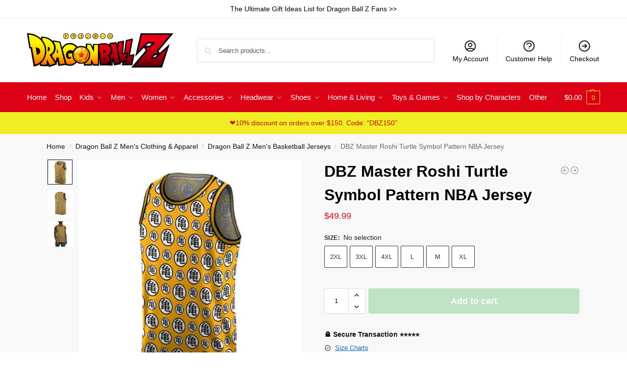

--- FILE ---
content_type: text/html; charset=UTF-8
request_url: https://dragonballclothingstore.com/product/dbz-master-roshi-turtle-symbol-pattern-nba-jersey/
body_size: 22194
content:
<!doctype html><html lang="en-US"><head><meta charset="UTF-8"><meta name="viewport" content="height=device-height, width=device-width, initial-scale=1"><link rel="profile" href="https://gmpg.org/xfn/11"><link rel="pingback" href="https://dragonballclothingstore.com/xmlrpc.php"><link media="all" href="https://dragonballclothingstore.com/wp-content/cache/autoptimize/css/autoptimize_ab2a99f257835dd9a7863a836b14c1d9.css" rel="stylesheet"><title>DBZ Master Roshi Turtle Symbol Pattern NBA Jersey</title><meta name="robots" content="max-snippet:-1,max-image-preview:standard,max-video-preview:-1" /><link rel="canonical" href="https://dragonballclothingstore.com/product/dbz-master-roshi-turtle-symbol-pattern-nba-jersey/" /><meta name="description" content="Our full-print basketball jerseys are uniquely crafted using a special sublimation technique to transfer our full-print designs into a deep, rich…" /> <script type="application/ld+json">{"@context":"https://schema.org","@graph":[{"@type":"WebSite","@id":"https://dragonballclothingstore.com/#/schema/WebSite","url":"https://dragonballclothingstore.com/","name":"Dragon Ball Clothing Store","description":"Officially Licensed Dragon Ball Z Clothing & Merchandise","inLanguage":"en-US","potentialAction":{"@type":"SearchAction","target":{"@type":"EntryPoint","urlTemplate":"https://dragonballclothingstore.com/search/{search_term_string}/"},"query-input":"required name=search_term_string"},"publisher":{"@type":"Organization","@id":"https://dragonballclothingstore.com/#/schema/Organization","name":"Dragon Ball Clothing Store","url":"https://dragonballclothingstore.com/","logo":{"@type":"ImageObject","url":"https://dragonballclothingstore.com/wp-content/uploads/2023/02/cropped-Dragon-Ball-Clothing-Store-Logo.png","contentUrl":"https://dragonballclothingstore.com/wp-content/uploads/2023/02/cropped-Dragon-Ball-Clothing-Store-Logo.png","width":470,"height":110,"contentSize":"35501"}}},{"@type":"WebPage","@id":"https://dragonballclothingstore.com/product/dbz-master-roshi-turtle-symbol-pattern-nba-jersey/","url":"https://dragonballclothingstore.com/product/dbz-master-roshi-turtle-symbol-pattern-nba-jersey/","name":"DBZ Master Roshi Turtle Symbol Pattern NBA Jersey","description":"Our full-print basketball jerseys are uniquely crafted using a special sublimation technique to transfer our full-print designs into a deep, rich…","inLanguage":"en-US","isPartOf":{"@id":"https://dragonballclothingstore.com/#/schema/WebSite"},"breadcrumb":{"@type":"BreadcrumbList","@id":"https://dragonballclothingstore.com/#/schema/BreadcrumbList","itemListElement":[{"@type":"ListItem","position":1,"item":"https://dragonballclothingstore.com/","name":"Dragon Ball Clothing Store"},{"@type":"ListItem","position":2,"item":"https://dragonballclothingstore.com/shop/","name":"Shop"},{"@type":"ListItem","position":3,"name":"DBZ Master Roshi Turtle Symbol Pattern NBA Jersey"}]},"potentialAction":{"@type":"ReadAction","target":"https://dragonballclothingstore.com/product/dbz-master-roshi-turtle-symbol-pattern-nba-jersey/"},"datePublished":"2023-02-13T23:09:08+00:00","dateModified":"2023-02-14T08:28:49+00:00"}]}</script>  <noscript><link rel='stylesheet' id='shoptimizer-main-min-css' href='https://dragonballclothingstore.com/wp-content/themes/shoptimizer/assets/css/main/main.min.css?ver=2.8.13' type='text/css' media='all' /> </noscript><script type="f96b6b2050e8e0ffae2fa859-text/javascript">!function(n){"use strict";n.loadCSS||(n.loadCSS=function(){});var o=loadCSS.relpreload={};if(o.support=function(){var e;try{e=n.document.createElement("link").relList.supports("preload")}catch(t){e=!1}return function(){return e}}(),o.bindMediaToggle=function(t){var e=t.media||"all";function a(){t.media=e}t.addEventListener?t.addEventListener("load",a):t.attachEvent&&t.attachEvent("onload",a),setTimeout(function(){t.rel="stylesheet",t.media="only x"}),setTimeout(a,3e3)},o.poly=function(){if(!o.support())for(var t=n.document.getElementsByTagName("link"),e=0;e<t.length;e++){var a=t[e];"preload"!==a.rel||"style"!==a.getAttribute("as")||a.getAttribute("data-loadcss")||(a.setAttribute("data-loadcss",!0),o.bindMediaToggle(a))}},!o.support()){o.poly();var t=n.setInterval(o.poly,500);n.addEventListener?n.addEventListener("load",function(){o.poly(),n.clearInterval(t)}):n.attachEvent&&n.attachEvent("onload",function(){o.poly(),n.clearInterval(t)})}"undefined"!=typeof exports?exports.loadCSS=loadCSS:n.loadCSS=loadCSS}("undefined"!=typeof global?global:this);</script> <script type="text/template" id="tmpl-variation-template"><div class="woocommerce-variation-description">{{{ data.variation.variation_description }}}</div>
	<div class="woocommerce-variation-price">{{{ data.variation.price_html }}}</div>
	<div class="woocommerce-variation-availability">{{{ data.variation.availability_html }}}</div></script> <script type="text/template" id="tmpl-unavailable-variation-template"><p role="alert">Sorry, this product is unavailable. Please choose a different combination.</p></script> <script src="https://dragonballclothingstore.com/wp-includes/js/jquery/jquery.min.js?ver=3.7.1" id="jquery-core-js" type="f96b6b2050e8e0ffae2fa859-text/javascript"></script> <script type="f96b6b2050e8e0ffae2fa859-text/javascript" id="jquery-js-after">jQuery.event.special.touchstart={setup:function(e,t,s){this.addEventListener("touchstart",s,{passive:!t.includes("noPreventDefault")})}},jQuery.event.special.touchmove={setup:function(e,t,s){this.addEventListener("touchmove",s,{passive:!t.includes("noPreventDefault")})}},jQuery.event.special.wheel={setup:function(e,t,s){this.addEventListener("wheel",s,{passive:!0})}},jQuery.event.special.mousewheel={setup:function(e,t,s){this.addEventListener("mousewheel",s,{passive:!0})}};
//# sourceURL=jquery-js-after</script> <script type="f96b6b2050e8e0ffae2fa859-text/javascript" id="wp-util-js-extra">var _wpUtilSettings = {"ajax":{"url":"/wp-admin/admin-ajax.php"}};
//# sourceURL=wp-util-js-extra</script> <script type="f96b6b2050e8e0ffae2fa859-text/javascript" id="wc-single-product-js-extra">var wc_single_product_params = {"i18n_required_rating_text":"Please select a rating","i18n_rating_options":["1 of 5 stars","2 of 5 stars","3 of 5 stars","4 of 5 stars","5 of 5 stars"],"i18n_product_gallery_trigger_text":"View full-screen image gallery","review_rating_required":"yes","flexslider":{"rtl":false,"animation":"slide","smoothHeight":true,"directionNav":true,"controlNav":"thumbnails","slideshow":false,"animationSpeed":500,"animationLoop":false,"allowOneSlide":false},"zoom_enabled":"","zoom_options":[],"photoswipe_enabled":"","photoswipe_options":{"shareEl":false,"closeOnScroll":false,"history":false,"hideAnimationDuration":0,"showAnimationDuration":0},"flexslider_enabled":""};
//# sourceURL=wc-single-product-js-extra</script> <script type="f96b6b2050e8e0ffae2fa859-text/javascript" id="woocommerce-js-extra">var woocommerce_params = {"ajax_url":"/wp-admin/admin-ajax.php","wc_ajax_url":"/?wc-ajax=%%endpoint%%","i18n_password_show":"Show password","i18n_password_hide":"Hide password"};
//# sourceURL=woocommerce-js-extra</script> <link rel="https://api.w.org/" href="https://dragonballclothingstore.com/wp-json/" /><link rel="alternate" title="JSON" type="application/json" href="https://dragonballclothingstore.com/wp-json/wp/v2/product/523237" /> <script type="f96b6b2050e8e0ffae2fa859-text/javascript">var commercekit_ajs = {"ajax_url":"\/?commercekit-ajax","ajax_nonce":0}; var commercekit_pdp = {"pdp_thumbnails":4,"pdp_lightbox":1,"pdp_gallery_layout":"vertical-scroll","pdp_sticky_atc":1,"cgkit_sticky_hdr_class":"body.sticky-m header.site-header","pdp_mobile_layout":"minimal","pdp_showedge_percent":"1.1"}; var commercekit_as = {"as_activate_atc":0,"cgkit_attr_gal":0,"as_swatch_link":1,"as_enable_tooltips":1,"swatches_ajax":0};</script> <link rel="preload" href="https://dragonballclothingstore.com/wp-content/themes/shoptimizer/assets/fonts/Rivolicons-Free.woff2?-uew922" as="font" type="font/woff2" crossorigin="anonymous"> <noscript><style>.woocommerce-product-gallery{opacity:1 !important}</style></noscript><link rel="icon" href="https://dragonballclothingstore.com/wp-content/uploads/2023/02/cropped-download-32x32.png" sizes="32x32" /><link rel="icon" href="https://dragonballclothingstore.com/wp-content/uploads/2023/02/cropped-download-192x192.png" sizes="192x192" /><link rel="apple-touch-icon" href="https://dragonballclothingstore.com/wp-content/uploads/2023/02/cropped-download-180x180.png" /><meta name="msapplication-TileImage" content="https://dragonballclothingstore.com/wp-content/uploads/2023/02/cropped-download-270x270.png" /></head><body  data-instant-allow-external-links class="wp-singular product-template-default single single-product postid-523237 wp-custom-logo wp-theme-shoptimizer theme-shoptimizer sp-easy-accordion-enabled woocommerce woocommerce-page woocommerce-no-js sticky-m sticky-d m-search-bh m-grid-2 post-l2 plp-below wc-active pdp-g-regular product-align-center"> <button class="mobile-menu close-drawer" aria-label="Close menu"> <span aria-hidden="true"> <svg xmlns="http://www.w3.org/2000/svg" fill="none" viewBox="0 0 24 24" stroke="currentColor" stroke-width="1.5"><path stroke-linecap="round" stroke-linejoin="round" d="M6 18L18 6M6 6l12 12"></path></svg> </span> </button><div id="page" class="hfeed site"> <a class="skip-link screen-reader-text" href="#site-navigation">Skip to navigation</a> <a class="skip-link screen-reader-text" href="#content">Skip to content</a><div class="col-full topbar-wrapper"><div class="top-bar"><div class="col-full"><div class="top-bar-center  widget_text"><div class="textwidget"><p><a href="https://dragonballclothingstore.com/ultimate-gift-ideas-list-dragon-ball-z-fans/">The Ultimate Gift Ideas List for Dragon Ball Z Fans &gt;&gt;</a></p></div></div></div></div></div><header id="masthead" class="site-header"><div class="menu-overlay"></div><div class="main-header col-full"><div class="site-branding"> <button class="menu-toggle" aria-label="Menu" aria-controls="site-navigation" aria-expanded="false"> <span class="bar"></span><span class="bar"></span><span class="bar"></span> </button> <a href="https://dragonballclothingstore.com/" class="custom-logo-link"><img width="470" height="110" src="https://dragonballclothingstore.com/wp-content/uploads/2023/02/cropped-Dragon-Ball-Clothing-Store-Logo.png" class="custom-logo" alt="Dragon Ball Clothing Store Logo" srcset="https://dragonballclothingstore.com/wp-content/uploads/2023/02/cropped-Dragon-Ball-Clothing-Store-Logo.png 470w, https://dragonballclothingstore.com/wp-content/uploads/2023/02/cropped-Dragon-Ball-Clothing-Store-Logo-300x70.png 300w, https://dragonballclothingstore.com/wp-content/uploads/2023/02/cropped-Dragon-Ball-Clothing-Store-Logo-150x35.png 150w, https://dragonballclothingstore.com/wp-content/uploads/2023/02/cropped-Dragon-Ball-Clothing-Store-Logo-441x103.png 441w" sizes="(max-width: 470px) 100vw, 470px" /></a></div><div class="site-search type-outline"><div class="widget woocommerce widget_product_search"><form role="search" method="get" class="woocommerce-product-search" action="https://dragonballclothingstore.com/"> <label class="screen-reader-text" for="woocommerce-product-search-field-0">Search for:</label> <input type="search" id="woocommerce-product-search-field-0" class="search-field" placeholder="Search products&hellip;" value="" name="s" /> <button type="submit" value="Search" class="">Search</button> <input type="hidden" name="post_type" value="product" /></form></div></div><nav class="secondary-navigation" aria-label="Secondary Navigation"><div class="menu-secondary-menu-container"><ul id="menu-secondary-menu" class="menu"><li id="menu-item-7002" class="menu-item menu-item-type-post_type menu-item-object-page menu-item-7002"><a href="https://dragonballclothingstore.com/my-account/">My Account<div class="icon-wrapper"><svg xmlns="http://www.w3.org/2000/svg" fill="none" viewbox="0 0 24 24" stroke="currentColor"> <path stroke-linecap="round" stroke-linejoin="round" stroke-width="2" d="M5.121 17.804A13.937 13.937 0 0112 16c2.5 0 4.847.655 6.879 1.804M15 10a3 3 0 11-6 0 3 3 0 016 0zm6 2a9 9 0 11-18 0 9 9 0 0118 0z" /> </svg></div></a></li><li id="menu-item-1140" class="menu-item menu-item-type-post_type menu-item-object-page menu-item-1140"><a href="https://dragonballclothingstore.com/customer-help/">Customer Help<div class="icon-wrapper"><svg xmlns="http://www.w3.org/2000/svg" fill="none" viewBox="0 0 24 24" stroke="currentColor"> <path stroke-linecap="round" stroke-linejoin="round" stroke-width="2" d="M8.228 9c.549-1.165 2.03-2 3.772-2 2.21 0 4 1.343 4 3 0 1.4-1.278 2.575-3.006 2.907-.542.104-.994.54-.994 1.093m0 3h.01M21 12a9 9 0 11-18 0 9 9 0 0118 0z" /> </svg></div></a></li><li id="menu-item-7001" class="menu-item menu-item-type-post_type menu-item-object-page menu-item-7001"><a href="https://dragonballclothingstore.com/checkout/">Checkout<div class="icon-wrapper"><svg xmlns="http://www.w3.org/2000/svg" fill="none" viewBox="0 0 24 24" stroke="currentColor"> <path stroke-linecap="round" stroke-linejoin="round" stroke-width="2" d="M13 9l3 3m0 0l-3 3m3-3H8m13 0a9 9 0 11-18 0 9 9 0 0118 0z" /> </svg></div></a></li></ul></div></nav><nav class="site-header-cart menu" aria-label="Cart contents"><div class="shoptimizer-cart"> <a class="cart-contents" role="button" href="https://dragonballclothingstore.com/cart/" title="View your shopping cart"> <span class="amount"><span class="woocommerce-Price-amount amount"><span class="woocommerce-Price-currencySymbol">&#036;</span>0.00</span></span> <span class="count">0</span> </a></div></nav><div class="s-observer"></div></div></header><div class="col-full-nav"><div class="shoptimizer-primary-navigation col-full"><nav id="site-navigation" class="main-navigation hover-intent" aria-label="Primary Navigation"><div class="primary-navigation"><div class="menu-primary-menu-container"><ul id="menu-primary-menu" class="menu"><li id="nav-menu-item-7140" class="menu-item menu-item-type-post_type menu-item-object-page menu-item-home" ><a href="https://dragonballclothingstore.com/" class="cg-menu-link main-menu-link"><span>Home</span></a></li><li id="nav-menu-item-509957" class="menu-item menu-item-type-post_type menu-item-object-page current_page_parent" ><a href="https://dragonballclothingstore.com/shop/" class="cg-menu-link main-menu-link"><span>Shop</span></a></li><li id="nav-menu-item-552485" class="menu-item menu-item-type-taxonomy menu-item-object-product_cat menu-item-has-children"  aria-haspopup="true" aria-expanded="false"><a href="https://dragonballclothingstore.com/product-category/kids-clothes/" class="cg-menu-link main-menu-link"><span>Kids</span></a><span class="caret"></span><div class='sub-menu-wrapper'><div class='container'><ul class='sub-menu'><li id="nav-menu-item-556100" class="menu-item menu-item-type-taxonomy menu-item-object-product_cat" ><a href="https://dragonballclothingstore.com/product-category/kids-clothes/kids-t-shirt-boy-girl/" class="cg-menu-link sub-menu-link"><span>Kids T-Shirts<span class="sub"> </span></span></a></li><li id="nav-menu-item-535440" class="menu-item menu-item-type-taxonomy menu-item-object-product_cat" ><a href="https://dragonballclothingstore.com/product-category/kids-clothes/kids-hoodie/" class="cg-menu-link sub-menu-link"><span>Kids Hoodies</span></a></li><li id="nav-menu-item-535649" class="menu-item menu-item-type-taxonomy menu-item-object-product_cat" ><a href="https://dragonballclothingstore.com/product-category/kids-clothes/kids-zip-up-hoodie/" class="cg-menu-link sub-menu-link"><span>Kids Zip-Up Hoodies</span></a></li><li id="nav-menu-item-535703" class="menu-item menu-item-type-taxonomy menu-item-object-product_cat" ><a href="https://dragonballclothingstore.com/product-category/kids-clothes/kids-sweatshirt/" class="cg-menu-link sub-menu-link"><span>Kids Sweatshirts</span></a></li><li id="nav-menu-item-556717" class="menu-item menu-item-type-taxonomy menu-item-object-product_cat" ><a href="https://dragonballclothingstore.com/product-category/kids-clothes/kids-hoodie-sweatpants-set/" class="cg-menu-link sub-menu-link"><span>Kids Hoodie &#038; Sweatpants Sets<span class="sub"> </span></span></a></li><li id="nav-menu-item-558317" class="menu-item menu-item-type-taxonomy menu-item-object-product_cat" ><a href="https://dragonballclothingstore.com/product-category/kids-clothes/bomber-jacket-kid-boy-girl/" class="cg-menu-link sub-menu-link"><span>Kids Bomber Jackets<span class="sub"> </span></span></a></li><li id="nav-menu-item-559480" class="menu-item menu-item-type-taxonomy menu-item-object-product_cat" ><a href="https://dragonballclothingstore.com/product-category/kids-clothes/pajama-set-boys/" class="cg-menu-link sub-menu-link"><span>Kids Pajama Sets<span class="sub"> </span></span></a></li><li id="nav-menu-item-559685" class="menu-item menu-item-type-taxonomy menu-item-object-product_cat" ><a href="https://dragonballclothingstore.com/product-category/kids-clothes/shorts-boys-girls/" class="cg-menu-link sub-menu-link"><span>Kids Shorts<span class="sub"> </span></span></a></li></ul></div></div></li><li id="nav-menu-item-495859" class="menu-item menu-item-type-taxonomy menu-item-object-product_cat current-product-ancestor menu-item-has-children"  aria-haspopup="true" aria-expanded="false"><a href="https://dragonballclothingstore.com/product-category/men-clothing/" class="cg-menu-link main-menu-link"><span>Men</span></a><span class="caret"></span><div class='sub-menu-wrapper'><div class='container'><ul class='sub-menu'><li id="nav-menu-item-558288" class="menu-item menu-item-type-custom menu-item-object-custom menu-item-has-children"  aria-haspopup="true" aria-expanded="false"><a href="#" class="cg-menu-link sub-menu-link"><span>Tops</span></a><span class="caret"></span><div class='sub-menu-wrapper'><div class='container'><ul class='sub-menu'><li id="nav-menu-item-495862" class="menu-item menu-item-type-taxonomy menu-item-object-product_cat" ><a href="https://dragonballclothingstore.com/product-category/men-clothing/men-t-shirt/" class="cg-menu-link sub-menu-link"><span>Men&#8217;s T-shirts</span></a></li><li id="nav-menu-item-515001" class="menu-item menu-item-type-taxonomy menu-item-object-product_cat" ><a href="https://dragonballclothingstore.com/product-category/men-clothing/workout-t-shirt/" class="cg-menu-link sub-menu-link"><span>Workout T-shirts</span></a></li><li id="nav-menu-item-563847" class="menu-item menu-item-type-taxonomy menu-item-object-product_cat" ><a href="https://dragonballclothingstore.com/product-category/men-clothing/long-sleeve/" class="cg-menu-link sub-menu-link"><span>Long Sleeve Shirts</span></a></li><li id="nav-menu-item-514823" class="menu-item menu-item-type-taxonomy menu-item-object-product_cat" ><a href="https://dragonballclothingstore.com/product-category/men-clothing/men-tank-top/" class="cg-menu-link sub-menu-link"><span>Men&#8217;s Tank Tops</span></a></li><li id="nav-menu-item-515632" class="menu-item menu-item-type-taxonomy menu-item-object-product_cat" ><a href="https://dragonballclothingstore.com/product-category/men-clothing/workout-tank-top/" class="cg-menu-link sub-menu-link"><span>Workout Tank Tops</span></a></li><li id="nav-menu-item-514631" class="menu-item menu-item-type-taxonomy menu-item-object-product_cat" ><a href="https://dragonballclothingstore.com/product-category/men-clothing/baseball-jersey/" class="cg-menu-link sub-menu-link"><span>Baseball Jerseys</span></a></li><li id="nav-menu-item-522698" class="menu-item menu-item-type-taxonomy menu-item-object-product_cat current-product-ancestor current-menu-parent current-product-parent" ><a href="https://dragonballclothingstore.com/product-category/men-clothing/basketball-jersey/" class="cg-menu-link sub-menu-link"><span>Basketball Jerseys</span></a></li><li id="nav-menu-item-551355" class="menu-item menu-item-type-taxonomy menu-item-object-product_cat" ><a href="https://dragonballclothingstore.com/product-category/men-clothing/dragon-ball-z-sleeveless-hoodie/" class="cg-menu-link sub-menu-link"><span>Sleeveless Hoodies</span></a></li><li id="nav-menu-item-554181" class="menu-item menu-item-type-taxonomy menu-item-object-product_cat" ><a href="https://dragonballclothingstore.com/product-category/men-clothing/hooded-t-shirt/" class="cg-menu-link sub-menu-link"><span>Hooded T-shirts</span></a></li><li id="nav-menu-item-523409" class="menu-item menu-item-type-taxonomy menu-item-object-product_cat" ><a href="https://dragonballclothingstore.com/product-category/men-clothing/button-up-shirt/" class="cg-menu-link sub-menu-link"><span>Button Up Shirts</span></a></li><li id="nav-menu-item-553977" class="menu-item menu-item-type-taxonomy menu-item-object-product_cat" ><a href="https://dragonballclothingstore.com/product-category/men-clothing/kimono/" class="cg-menu-link sub-menu-link"><span>Kimono</span></a></li></ul></div></div></li><li id="nav-menu-item-558289" class="menu-item menu-item-type-custom menu-item-object-custom menu-item-has-children"  aria-haspopup="true" aria-expanded="false"><a href="#" class="cg-menu-link sub-menu-link"><span>Hoodies &#038; Jackets</span></a><span class="caret"></span><div class='sub-menu-wrapper'><div class='container'><ul class='sub-menu'><li id="nav-menu-item-515706" class="menu-item menu-item-type-taxonomy menu-item-object-product_cat" ><a href="https://dragonballclothingstore.com/product-category/men-clothing/hoodie/" class="cg-menu-link sub-menu-link"><span>Hoodies</span></a></li><li id="nav-menu-item-516098" class="menu-item menu-item-type-taxonomy menu-item-object-product_cat" ><a href="https://dragonballclothingstore.com/product-category/men-clothing/zip-up-hoodie/" class="cg-menu-link sub-menu-link"><span>Zip-Up Hoodies</span></a></li><li id="nav-menu-item-517499" class="menu-item menu-item-type-taxonomy menu-item-object-product_cat" ><a href="https://dragonballclothingstore.com/product-category/men-clothing/crewneck-sweatshirt/" class="cg-menu-link sub-menu-link"><span>Crewneck Sweatshirts</span></a></li><li id="nav-menu-item-521107" class="menu-item menu-item-type-taxonomy menu-item-object-product_cat" ><a href="https://dragonballclothingstore.com/product-category/men-clothing/bomber-varsity-jacket/" class="cg-menu-link sub-menu-link"><span>Bomber Jackets</span></a></li></ul></div></div></li><li id="nav-menu-item-558290" class="menu-item menu-item-type-custom menu-item-object-custom menu-item-has-children"  aria-haspopup="true" aria-expanded="false"><a href="#" class="cg-menu-link sub-menu-link"><span>Bottoms</span></a><span class="caret"></span><div class='sub-menu-wrapper'><div class='container'><ul class='sub-menu'><li id="nav-menu-item-523993" class="menu-item menu-item-type-taxonomy menu-item-object-product_cat" ><a href="https://dragonballclothingstore.com/product-category/men-clothing/mens-shorts/" class="cg-menu-link sub-menu-link"><span>Men&#8217;s Shorts</span></a></li><li id="nav-menu-item-552615" class="menu-item menu-item-type-taxonomy menu-item-object-product_cat" ><a href="https://dragonballclothingstore.com/product-category/men-clothing/dragon-ball-z-gym-shorts/" class="cg-menu-link sub-menu-link"><span>Gym Shorts</span></a></li><li id="nav-menu-item-526653" class="menu-item menu-item-type-taxonomy menu-item-object-product_cat" ><a href="https://dragonballclothingstore.com/product-category/men-clothing/joggers/" class="cg-menu-link sub-menu-link"><span>Joggers &#038; Tracksuits</span></a></li><li id="nav-menu-item-526899" class="menu-item menu-item-type-taxonomy menu-item-object-product_cat" ><a href="https://dragonballclothingstore.com/product-category/men-clothing/mens-underwear/" class="cg-menu-link sub-menu-link"><span>Men&#8217;s Underwear</span></a></li><li id="nav-menu-item-527907" class="menu-item menu-item-type-taxonomy menu-item-object-product_cat" ><a href="https://dragonballclothingstore.com/product-category/men-clothing/adult-pajamas/" class="cg-menu-link sub-menu-link"><span>Adult Pajamas</span></a></li></ul></div></div></li></ul></div></div></li><li id="nav-menu-item-530151" class="menu-item menu-item-type-taxonomy menu-item-object-product_cat menu-item-has-children"  aria-haspopup="true" aria-expanded="false"><a href="https://dragonballclothingstore.com/product-category/women-clothing/" class="cg-menu-link main-menu-link"><span>Women</span></a><span class="caret"></span><div class='sub-menu-wrapper'><div class='container'><ul class='sub-menu'><li id="nav-menu-item-561873" class="menu-item menu-item-type-taxonomy menu-item-object-product_cat" ><a href="https://dragonballclothingstore.com/product-category/women-clothing/slip-dress/" class="cg-menu-link sub-menu-link"><span>Slip Dresses<span class="sub"> </span></span></a></li><li id="nav-menu-item-554685" class="menu-item menu-item-type-taxonomy menu-item-object-product_cat" ><a href="https://dragonballclothingstore.com/product-category/women-clothing/women-t-shirt/" class="cg-menu-link sub-menu-link"><span>Women&#8217;s V-Neck T-shirts<span class="sub"> </span></span></a></li><li id="nav-menu-item-552939" class="menu-item menu-item-type-taxonomy menu-item-object-product_cat" ><a href="https://dragonballclothingstore.com/product-category/women-clothing/crop-top/" class="cg-menu-link sub-menu-link"><span>Crop Tops</span></a></li><li id="nav-menu-item-530976" class="menu-item menu-item-type-taxonomy menu-item-object-product_cat" ><a href="https://dragonballclothingstore.com/product-category/women-clothing/women-legging/" class="cg-menu-link sub-menu-link"><span>Women&#8217;s Leggings</span></a></li><li id="nav-menu-item-530593" class="menu-item menu-item-type-taxonomy menu-item-object-product_cat" ><a href="https://dragonballclothingstore.com/product-category/women-clothing/women-underwear/" class="cg-menu-link sub-menu-link"><span>Women&#8217;s Underwear</span></a></li><li id="nav-menu-item-530152" class="menu-item menu-item-type-taxonomy menu-item-object-product_cat" ><a href="https://dragonballclothingstore.com/product-category/women-clothing/bikini-swimsuit/" class="cg-menu-link sub-menu-link"><span>Women&#8217;s Swimsuits</span></a></li></ul></div></div></li><li id="nav-menu-item-529003" class="menu-item menu-item-type-custom menu-item-object-custom menu-item-has-children"  aria-haspopup="true" aria-expanded="false"><a href="#" class="cg-menu-link main-menu-link"><span>Accessories</span></a><span class="caret"></span><div class='sub-menu-wrapper'><div class='container'><ul class='sub-menu'><li id="nav-menu-item-554947" class="menu-item menu-item-type-taxonomy menu-item-object-product_cat" ><a href="https://dragonballclothingstore.com/product-category/cosplay-costume/" class="cg-menu-link sub-menu-link"><span>Cosplay Costumes<span class="sub"> </span></span></a></li><li id="nav-menu-item-529314" class="menu-item menu-item-type-taxonomy menu-item-object-product_cat" ><a href="https://dragonballclothingstore.com/product-category/men-clothing/neck-gaiter/" class="cg-menu-link sub-menu-link"><span>Neck Gaiters</span></a></li><li id="nav-menu-item-529858" class="menu-item menu-item-type-taxonomy menu-item-object-product_cat" ><a href="https://dragonballclothingstore.com/product-category/men-clothing/socks/" class="cg-menu-link sub-menu-link"><span>Socks</span></a></li><li id="nav-menu-item-529909" class="menu-item menu-item-type-taxonomy menu-item-object-product_cat" ><a href="https://dragonballclothingstore.com/product-category/men-clothing/jewelry/" class="cg-menu-link sub-menu-link"><span>Jewelry</span></a></li><li id="nav-menu-item-544831" class="menu-item menu-item-type-taxonomy menu-item-object-product_cat menu-item-has-children"  aria-haspopup="true" aria-expanded="false"><a href="https://dragonballclothingstore.com/product-category/bag-case/" class="cg-menu-link sub-menu-link"><span>Bags &#038; Cases</span></a><span class="caret"></span><div class='sub-menu-wrapper'><div class='container'><ul class='sub-menu'><li id="nav-menu-item-544834" class="menu-item menu-item-type-taxonomy menu-item-object-product_cat" ><a href="https://dragonballclothingstore.com/product-category/bag-case/backpack/" class="cg-menu-link sub-menu-link"><span>Backpacks</span></a></li><li id="nav-menu-item-553861" class="menu-item menu-item-type-taxonomy menu-item-object-product_cat" ><a href="https://dragonballclothingstore.com/product-category/bag-case/gym-bag/" class="cg-menu-link sub-menu-link"><span>Gym Bags</span></a></li><li id="nav-menu-item-545306" class="menu-item menu-item-type-taxonomy menu-item-object-product_cat" ><a href="https://dragonballclothingstore.com/product-category/bag-case/airpods-case/" class="cg-menu-link sub-menu-link"><span>AirPods Cases</span></a></li></ul></div></div></li><li id="nav-menu-item-544637" class="menu-item menu-item-type-taxonomy menu-item-object-product_cat menu-item-has-children"  aria-haspopup="true" aria-expanded="false"><a href="https://dragonballclothingstore.com/product-category/car-accessories/" class="cg-menu-link sub-menu-link"><span>Car Accessories</span></a><span class="caret"></span><div class='sub-menu-wrapper'><div class='container'><ul class='sub-menu'><li id="nav-menu-item-544639" class="menu-item menu-item-type-taxonomy menu-item-object-product_cat" ><a href="https://dragonballclothingstore.com/product-category/car-accessories/car-seat-cover/" class="cg-menu-link sub-menu-link"><span>Car Seat Covers</span></a></li><li id="nav-menu-item-544703" class="menu-item menu-item-type-taxonomy menu-item-object-product_cat" ><a href="https://dragonballclothingstore.com/product-category/car-accessories/sun-shade/" class="cg-menu-link sub-menu-link"><span>Car Sun Shades</span></a></li></ul></div></div></li></ul></div></div></li><li id="nav-menu-item-563599" class="menu-item menu-item-type-taxonomy menu-item-object-product_cat menu-item-has-children"  aria-haspopup="true" aria-expanded="false"><a href="https://dragonballclothingstore.com/product-category/headwear/" class="cg-menu-link main-menu-link"><span>Headwear</span></a><span class="caret"></span><div class='sub-menu-wrapper'><div class='container'><ul class='sub-menu'><li id="nav-menu-item-563600" class="menu-item menu-item-type-taxonomy menu-item-object-product_cat" ><a href="https://dragonballclothingstore.com/product-category/headwear/trucker-hats/" class="cg-menu-link sub-menu-link"><span>Trucker Hats<span class="sub"> </span></span></a></li><li id="nav-menu-item-543501" class="menu-item menu-item-type-taxonomy menu-item-object-product_cat" ><a href="https://dragonballclothingstore.com/product-category/headwear/bucket-hat/" class="cg-menu-link sub-menu-link"><span>Bucket Hats</span></a></li><li id="nav-menu-item-543367" class="menu-item menu-item-type-taxonomy menu-item-object-product_cat" ><a href="https://dragonballclothingstore.com/product-category/headwear/beanie/" class="cg-menu-link sub-menu-link"><span>Beanies</span></a></li></ul></div></div></li><li id="nav-menu-item-535991" class="menu-item menu-item-type-taxonomy menu-item-object-product_cat menu-item-has-children"  aria-haspopup="true" aria-expanded="false"><a href="https://dragonballclothingstore.com/product-category/shoes/" class="cg-menu-link main-menu-link"><span>Shoes</span></a><span class="caret"></span><div class='sub-menu-wrapper'><div class='container'><ul class='sub-menu'><li id="nav-menu-item-536876" class="menu-item menu-item-type-taxonomy menu-item-object-product_cat" ><a href="https://dragonballclothingstore.com/product-category/shoes/converse/" class="cg-menu-link sub-menu-link"><span>Converse Shoes</span></a></li><li id="nav-menu-item-535996" class="menu-item menu-item-type-taxonomy menu-item-object-product_cat" ><a href="https://dragonballclothingstore.com/product-category/shoes/air-jordan-shoes/" class="cg-menu-link sub-menu-link"><span>Basketball Sneakers</span></a></li><li id="nav-menu-item-539018" class="menu-item menu-item-type-taxonomy menu-item-object-product_cat" ><a href="https://dragonballclothingstore.com/product-category/shoes/slide-sandal/" class="cg-menu-link sub-menu-link"><span>Slide Sandals</span></a></li><li id="nav-menu-item-561388" class="menu-item menu-item-type-taxonomy menu-item-object-product_cat" ><a href="https://dragonballclothingstore.com/product-category/shoes/slippers/" class="cg-menu-link sub-menu-link"><span>Slippers<span class="sub"> </span></span></a></li><li id="nav-menu-item-537397" class="menu-item menu-item-type-taxonomy menu-item-object-product_cat" ><a href="https://dragonballclothingstore.com/product-category/shoes/boots/" class="cg-menu-link sub-menu-link"><span>Boots</span></a></li></ul></div></div></li><li id="nav-menu-item-545461" class="menu-item menu-item-type-taxonomy menu-item-object-product_cat menu-item-has-children"  aria-haspopup="true" aria-expanded="false"><a href="https://dragonballclothingstore.com/product-category/home-living/" class="cg-menu-link main-menu-link"><span>Home &#038; Living</span></a><span class="caret"></span><div class='sub-menu-wrapper'><div class='container'><ul class='sub-menu'><li id="nav-menu-item-546074" class="menu-item menu-item-type-taxonomy menu-item-object-product_cat" ><a href="https://dragonballclothingstore.com/product-category/home-living/bedding-set/" class="cg-menu-link sub-menu-link"><span>Bedding Sets</span></a></li><li id="nav-menu-item-545468" class="menu-item menu-item-type-taxonomy menu-item-object-product_cat" ><a href="https://dragonballclothingstore.com/product-category/home-living/mouse-pad/" class="cg-menu-link sub-menu-link"><span>Mouse Pads</span></a></li><li id="nav-menu-item-547261" class="menu-item menu-item-type-taxonomy menu-item-object-product_cat" ><a href="https://dragonballclothingstore.com/product-category/home-living/tumbler/" class="cg-menu-link sub-menu-link"><span>Tumblers</span></a></li><li id="nav-menu-item-547541" class="menu-item menu-item-type-taxonomy menu-item-object-product_cat" ><a href="https://dragonballclothingstore.com/product-category/home-living/mug/" class="cg-menu-link sub-menu-link"><span>Mugs</span></a></li><li id="nav-menu-item-547053" class="menu-item menu-item-type-taxonomy menu-item-object-product_cat" ><a href="https://dragonballclothingstore.com/product-category/home-living/throw-blanket/" class="cg-menu-link sub-menu-link"><span>Throw Blankets</span></a></li><li id="nav-menu-item-545981" class="menu-item menu-item-type-taxonomy menu-item-object-product_cat" ><a href="https://dragonballclothingstore.com/product-category/home-living/beach-towel/" class="cg-menu-link sub-menu-link"><span>Beach Towels</span></a></li><li id="nav-menu-item-545580" class="menu-item menu-item-type-taxonomy menu-item-object-product_cat" ><a href="https://dragonballclothingstore.com/product-category/home-living/apron/" class="cg-menu-link sub-menu-link"><span>Aprons</span></a></li><li id="nav-menu-item-547846" class="menu-item menu-item-type-taxonomy menu-item-object-product_cat" ><a href="https://dragonballclothingstore.com/product-category/home-living/wall-clock/" class="cg-menu-link sub-menu-link"><span>Wall Clocks</span></a></li></ul></div></div></li><li id="nav-menu-item-548383" class="menu-item menu-item-type-taxonomy menu-item-object-product_cat menu-item-has-children"  aria-haspopup="true" aria-expanded="false"><a href="https://dragonballclothingstore.com/product-category/toys-games/" class="cg-menu-link main-menu-link"><span>Toys &#038; Games</span></a><span class="caret"></span><div class='sub-menu-wrapper'><div class='container'><ul class='sub-menu'><li id="nav-menu-item-549079" class="menu-item menu-item-type-taxonomy menu-item-object-product_cat" ><a href="https://dragonballclothingstore.com/product-category/toys-games/action-figure/" class="cg-menu-link sub-menu-link"><span>Toys &#038; Action Figures</span></a></li><li id="nav-menu-item-548946" class="menu-item menu-item-type-taxonomy menu-item-object-product_cat" ><a href="https://dragonballclothingstore.com/product-category/toys-games/lamp/" class="cg-menu-link sub-menu-link"><span>Lamps</span></a></li><li id="nav-menu-item-548754" class="menu-item menu-item-type-taxonomy menu-item-object-product_cat" ><a href="https://dragonballclothingstore.com/product-category/toys-games/jigsaw-puzzle/" class="cg-menu-link sub-menu-link"><span>Jigsaw Puzzles</span></a></li><li id="nav-menu-item-549319" class="menu-item menu-item-type-taxonomy menu-item-object-product_cat" ><a href="https://dragonballclothingstore.com/product-category/toys-games/plush-toy/" class="cg-menu-link sub-menu-link"><span>Plush Toys</span></a></li></ul></div></div></li><li id="nav-menu-item-549378" class="menu-item menu-item-type-post_type menu-item-object-page" ><a href="https://dragonballclothingstore.com/shop-by-dragon-ball-z-characters/" class="cg-menu-link main-menu-link"><span>Shop by Characters</span></a></li><li id="nav-menu-item-566125" class="menu-item menu-item-type-taxonomy menu-item-object-product_cat" ><a href="https://dragonballclothingstore.com/product-category/other/" class="cg-menu-link main-menu-link"><span>Other</span></a></li></ul></div></div></nav><div class="mobile-extra"><div id="text-15" class="widget widget_text"><div class="textwidget"><h4>Browse</h4><ul><li><a href="https://dragonballclothingstore.com/my-account/">My Account</a></li><li><a href="https://dragonballclothingstore.com/customer-help/">Help &amp; FAQs</a></li><li><a href="https://dragonballclothingstore.com/cart/">Cart</a></li><li><a href="https://dragonballclothingstore.com/checkout/">Checkout</a></li><li><a href="https://dragonballclothingstore.com/get-in-touch/">Contact us</a></li><li><a href="https://dragonballclothingstore.com/customer-help/">Shipping Info</a></li></ul></div></div></div><nav class="site-header-cart menu" aria-label="Cart contents"><div class="shoptimizer-cart"> <a class="cart-contents" role="button" href="https://dragonballclothingstore.com/cart/" title="View your shopping cart"> <span class="amount"><span class="woocommerce-Price-amount amount"><span class="woocommerce-Price-currencySymbol">&#036;</span>0.00</span></span> <span class="count">0</span> </a></div></nav></div></div><div class="mobile-overlay"></div><div class="header-widget-region" role="complementary"><div class="col-full"><div id="text-2" class="widget widget_text"><div class="textwidget"><p>❤️10% discount on orders over $150. Code: “DBZ150”</p></div></div></div></div><div id="content" class="site-content" tabindex="-1"><div class="shoptimizer-archive"><div class="archive-header"><div class="col-full"><nav class="woocommerce-breadcrumb" aria-label="Breadcrumb"><a href="https://dragonballclothingstore.com">Home</a><span class="breadcrumb-separator"> / </span><a href="https://dragonballclothingstore.com/product-category/men-clothing/">Dragon Ball Z Men&#039;s Clothing &amp; Apparel</a><span class="breadcrumb-separator"> / </span><a href="https://dragonballclothingstore.com/product-category/men-clothing/basketball-jersey/">Dragon Ball Z Men&#039;s Basketball Jerseys</a><span class="breadcrumb-separator"> / </span>DBZ Master Roshi Turtle Symbol Pattern NBA Jersey</nav><div class="woocommerce"></div></div></div><div class="col-full"><div id="primary" class="content-area"><main id="main" class="site-main" role="main"><div class="woocommerce-notices-wrapper"></div><div id="product-523237" class="product type-product post-523237 status-publish first instock product_cat-basketball-jersey product_cat-master-roshi-clothes-merch product_cat-master-roshi-shirt has-post-thumbnail shipping-taxable purchasable product-type-variable"><div class="product-details-wrapper"><div id="commercegurus-pdp-gallery-wrapper" class="images ckit-mobile-pdp-gallery-active cgkit-gallery-vertical-scroll"><div id="commercegurus-pdp-gallery" class="cg-grid-layout cg-layout-vertical-scroll  cg-lightbox-active" data-layout-class="cg-layout-vertical-scroll" style="visibility: hidden"><div style="--swiper-navigation-color: #fff; --swiper-pagination-color: #fff" class="swiper-container cg-main-swiper"><ul class="swiper-wrapper cg-psp-gallery" itemscope itemtype="http://schema.org/ImageGallery"><li class="woocommerce-product-gallery__image swiper-slide less-images" itemprop="associatedMedia" itemscope itemtype="http://schema.org/ImageObject"> <a class="swiper-slide-imglink" title="click to zoom-in" href="https://dragonballclothingstore.com/wp-content/uploads/2023/02/DBZ-Master-Roshi-Turtle-Symbol-Pattern-NBA-Jersey-Mockup-Front.jpg" itemprop="contentUrl" data-size="562x562"> <img width="562" height="562" src="https://dragonballclothingstore.com/wp-content/uploads/2023/02/DBZ-Master-Roshi-Turtle-Symbol-Pattern-NBA-Jersey-Mockup-Front.jpg" class="wp-post-image skip-lazy" alt="DBZ Master Roshi Turtle Symbol Pattern NBA Jersey" title="DBZ Master Roshi Turtle Symbol Pattern NBA Jersey" data-caption="" fetchpriority="high" decoding="async" srcset="https://dragonballclothingstore.com/wp-content/uploads/2023/02/DBZ-Master-Roshi-Turtle-Symbol-Pattern-NBA-Jersey-Mockup-Front.jpg 562w, https://dragonballclothingstore.com/wp-content/uploads/2023/02/DBZ-Master-Roshi-Turtle-Symbol-Pattern-NBA-Jersey-Mockup-Front-300x300.jpg 300w, https://dragonballclothingstore.com/wp-content/uploads/2023/02/DBZ-Master-Roshi-Turtle-Symbol-Pattern-NBA-Jersey-Mockup-Front-150x150.jpg 150w" sizes="(max-width: 360px) 330px, (max-width: 562px) 100vw, 562px" /> </a></li><li class="woocommerce-product-gallery__image swiper-slide less-images" itemprop="associatedMedia" itemscope itemtype="http://schema.org/ImageObject"> <a class="swiper-slide-imglink" title="click to zoom-in" href="https://dragonballclothingstore.com/wp-content/uploads/2023/02/DBZ-Master-Roshi-Turtle-Symbol-Pattern-NBA-Jersey-Mockup-Back.jpg" itemprop="contentUrl" data-size="562x562"> <img width="562" height="562" src="https://dragonballclothingstore.com/wp-content/uploads/2023/02/DBZ-Master-Roshi-Turtle-Symbol-Pattern-NBA-Jersey-Mockup-Back.jpg" class="wp-post-image" alt="DBZ Master Roshi Turtle Symbol Pattern NBA Jersey" title="DBZ Master Roshi Turtle Symbol Pattern NBA Jersey" data-caption="" fetchpriority="high" decoding="async" srcset="https://dragonballclothingstore.com/wp-content/uploads/2023/02/DBZ-Master-Roshi-Turtle-Symbol-Pattern-NBA-Jersey-Mockup-Back.jpg 562w, https://dragonballclothingstore.com/wp-content/uploads/2023/02/DBZ-Master-Roshi-Turtle-Symbol-Pattern-NBA-Jersey-Mockup-Back-300x300.jpg 300w, https://dragonballclothingstore.com/wp-content/uploads/2023/02/DBZ-Master-Roshi-Turtle-Symbol-Pattern-NBA-Jersey-Mockup-Back-150x150.jpg 150w" sizes="(max-width: 360px) 330px, (max-width: 562px) 100vw, 562px" /> </a></li><li class="woocommerce-product-gallery__image swiper-slide less-images" itemprop="associatedMedia" itemscope itemtype="http://schema.org/ImageObject"> <a class="swiper-slide-imglink" title="click to zoom-in" href="https://dragonballclothingstore.com/wp-content/uploads/2023/02/DBZ-Master-Roshi-Turtle-Symbol-Pattern-NBA-Jersey-Mockup-Lifestyle.jpg" itemprop="contentUrl" data-size="562x562"> <img width="562" height="562" src="https://dragonballclothingstore.com/wp-content/uploads/2023/02/DBZ-Master-Roshi-Turtle-Symbol-Pattern-NBA-Jersey-Mockup-Lifestyle.jpg" class="wp-post-image" alt="DBZ Master Roshi Turtle Symbol Pattern NBA Jersey" title="DBZ Master Roshi Turtle Symbol Pattern NBA Jersey" data-caption="" fetchpriority="high" decoding="async" srcset="https://dragonballclothingstore.com/wp-content/uploads/2023/02/DBZ-Master-Roshi-Turtle-Symbol-Pattern-NBA-Jersey-Mockup-Lifestyle.jpg 562w, https://dragonballclothingstore.com/wp-content/uploads/2023/02/DBZ-Master-Roshi-Turtle-Symbol-Pattern-NBA-Jersey-Mockup-Lifestyle-300x300.jpg 300w, https://dragonballclothingstore.com/wp-content/uploads/2023/02/DBZ-Master-Roshi-Turtle-Symbol-Pattern-NBA-Jersey-Mockup-Lifestyle-150x150.jpg 150w" sizes="(max-width: 360px) 330px, (max-width: 562px) 100vw, 562px" /> </a></li></ul><div class="swiper-button-next" aria-label="Next slide"></div><div class="swiper-button-prev" aria-label="Previous slide"></div></div><div thumbsSlider="" class="swiper-container cg-thumb-swiper cg-thumbs-4 cg-thumbs-count-3"><ul class="swiper-wrapper flex-control-nav" itemscope itemtype="http://schema.org/ImageGallery"><li class="swiper-slide " itemprop="associatedMedia" itemscope itemtype="http://schema.org/ImageObject" data-variation-id="523238" data-index="0"> <img width="150" height="150" src="https://dragonballclothingstore.com/wp-content/uploads/2023/02/DBZ-Master-Roshi-Turtle-Symbol-Pattern-NBA-Jersey-Mockup-Front-150x150.jpg" class="wp-post-image" alt="DBZ Master Roshi Turtle Symbol Pattern NBA Jersey" title="DBZ Master Roshi Turtle Symbol Pattern NBA Jersey" data-caption="" decoding="async" srcset="https://dragonballclothingstore.com/wp-content/uploads/2023/02/DBZ-Master-Roshi-Turtle-Symbol-Pattern-NBA-Jersey-Mockup-Front-150x150.jpg 150w, https://dragonballclothingstore.com/wp-content/uploads/2023/02/DBZ-Master-Roshi-Turtle-Symbol-Pattern-NBA-Jersey-Mockup-Front-300x300.jpg 300w, https://dragonballclothingstore.com/wp-content/uploads/2023/02/DBZ-Master-Roshi-Turtle-Symbol-Pattern-NBA-Jersey-Mockup-Front.jpg 562w" sizes="(max-width: 360px) 75px, (max-width: 150px) 100vw, 150px" /></li><li class="swiper-slide " itemprop="associatedMedia" itemscope itemtype="http://schema.org/ImageObject" data-variation-id="523239" data-index="1"> <img width="150" height="150" src="https://dragonballclothingstore.com/wp-content/uploads/2023/02/DBZ-Master-Roshi-Turtle-Symbol-Pattern-NBA-Jersey-Mockup-Back-150x150.jpg" class="wp-post-image" alt="DBZ Master Roshi Turtle Symbol Pattern NBA Jersey" title="DBZ Master Roshi Turtle Symbol Pattern NBA Jersey" data-caption="" decoding="async" srcset="https://dragonballclothingstore.com/wp-content/uploads/2023/02/DBZ-Master-Roshi-Turtle-Symbol-Pattern-NBA-Jersey-Mockup-Back-150x150.jpg 150w, https://dragonballclothingstore.com/wp-content/uploads/2023/02/DBZ-Master-Roshi-Turtle-Symbol-Pattern-NBA-Jersey-Mockup-Back-300x300.jpg 300w, https://dragonballclothingstore.com/wp-content/uploads/2023/02/DBZ-Master-Roshi-Turtle-Symbol-Pattern-NBA-Jersey-Mockup-Back.jpg 562w" sizes="(max-width: 360px) 75px, (max-width: 150px) 100vw, 150px" /></li><li class="swiper-slide " itemprop="associatedMedia" itemscope itemtype="http://schema.org/ImageObject" data-variation-id="523240" data-index="2"> <img width="150" height="150" src="https://dragonballclothingstore.com/wp-content/uploads/2023/02/DBZ-Master-Roshi-Turtle-Symbol-Pattern-NBA-Jersey-Mockup-Lifestyle-150x150.jpg" class="wp-post-image" alt="DBZ Master Roshi Turtle Symbol Pattern NBA Jersey" title="DBZ Master Roshi Turtle Symbol Pattern NBA Jersey" data-caption="" decoding="async" srcset="https://dragonballclothingstore.com/wp-content/uploads/2023/02/DBZ-Master-Roshi-Turtle-Symbol-Pattern-NBA-Jersey-Mockup-Lifestyle-150x150.jpg 150w, https://dragonballclothingstore.com/wp-content/uploads/2023/02/DBZ-Master-Roshi-Turtle-Symbol-Pattern-NBA-Jersey-Mockup-Lifestyle-300x300.jpg 300w, https://dragonballclothingstore.com/wp-content/uploads/2023/02/DBZ-Master-Roshi-Turtle-Symbol-Pattern-NBA-Jersey-Mockup-Lifestyle.jpg 562w" sizes="(max-width: 360px) 75px, (max-width: 150px) 100vw, 150px" /></li></ul></div></div></div><div id="cgkit-pdp-gallery-outside" style="height:0px;"></div><div class="pswp" tabindex="-1" role="dialog" aria-hidden="true" id="pswp"><div class="pswp__bg"></div><div class="pswp__scroll-wrap"><div class="pswp__container"><div class="pswp__item"></div><div class="pswp__item"></div><div class="pswp__item"></div></div><div class="pswp__ui pswp__ui--hidden"><div class="pswp__top-bar"><div class="pswp__counter"></div> <button class="pswp__button pswp__button--close" aria-label="Close (Esc)"></button> <button class="pswp__button pswp__button--share" aria-label="Share"></button> <button class="pswp__button pswp__button--fs" aria-label="Toggle fullscreen"></button> <button class="pswp__button pswp__button--zoom" aria-label="Zoom in/out"></button><div class="pswp__preloader"><div class="pswp__preloader__icn"><div class="pswp__preloader__cut"><div class="pswp__preloader__donut"></div></div></div></div></div><div class="pswp__share-modal pswp__share-modal--hidden pswp__single-tap"><div class="pswp__share-tooltip"></div></div> <button class="pswp__button pswp__button--arrow--left" aria-label="Previous (arrow left)"></button> <button class="pswp__button pswp__button--arrow--right" aria-label="Next (arrow right)"> </button><div class="pswp__caption"><div class="pswp__caption__center"></div></div></div></div></div><section class="commercekit-sticky-add-to-cart   cgkit-atc-product-variable"><div class="col-full"><div class="commercekit-sticky-add-to-cart__content"><ul class="commercekit-atc-tab-links"><li id="cgkit-tab-title-description"> <a class="commercekit-atc-tab" data-id="#tab-title-description" href="#tab-description"> Description </a></li><li id="cgkit-tab-title-additional_information"> <a class="commercekit-atc-tab" data-id="#tab-title-additional_information" href="#tab-additional_information"> Additional information </a></li></ul><div class="commercekit-sticky-add-to-cart__content-button"> <span class="commercekit-sticky-add-to-cart__content-price" style="display: none;"><span class="woocommerce-Price-amount amount"><span class="woocommerce-Price-currencySymbol">&#036;</span>49.99</span></span> <a href="#" class="sticky-atc_button button"> Add to cart </a></div></div></div></section><div class="summary entry-summary"><div class="shoptimizer-product-prevnext"> <a href="https://dragonballclothingstore.com/product/dbz-master-tien-shinhan-kanji-pattern-bball-jersey/" 
 aria-label="DBZ Master Tien Shinhan Kanji Pattern Bball Jersey"> <svg xmlns="http://www.w3.org/2000/svg" fill="none" viewBox="0 0 24 24" stroke="currentColor"> <path stroke-linecap="round" stroke-linejoin="round" stroke-width="1.5" 
 d="M11 15l-3-3m0 0l3-3m-3 3h8M3 12a9 9 0 1118 0 9 9 0 01-18 0z" /> </svg><div class="tooltip"> <img width="300" height="300" src="https://dragonballclothingstore.com/wp-content/uploads/2023/02/DBZ-Master-Tien-Shinhan-Kanji-Pattern-Bball-Jersey-Mockup-Front-300x300.jpg" class="attachment-woocommerce_thumbnail size-woocommerce_thumbnail" alt="DBZ Master Tien Shinhan Kanji Pattern Bball Jersey" loading="lazy" /> <span class="title">DBZ Master Tien Shinhan Kanji Pattern Bball Jersey</span> <span class="prevnext_price"><span class="woocommerce-Price-amount amount"><span class="woocommerce-Price-currencySymbol">&#036;</span>49.99</span></span></div> </a> <a href="https://dragonballclothingstore.com/product/dragon-ball-super-goku-4-ssj-red-basketball-jersey/" 
 aria-label="Dragon Ball Super Goku 4 SSJ Red Basketball Jersey"> <svg xmlns="http://www.w3.org/2000/svg" fill="none" viewBox="0 0 24 24" stroke="currentColor"> <path stroke-linecap="round" stroke-linejoin="round" stroke-width="1.5" 
 d="M13 9l3 3m0 0l-3 3m3-3H8m13 0a9 9 0 11-18 0 9 9 0 0118 0z" /> </svg><div class="tooltip"> <img width="300" height="300" src="https://dragonballclothingstore.com/wp-content/uploads/2023/02/Dragon-Ball-Super-Goku-4-SSJ-Red-Basketball-Jersey-Mockup-Front-300x300.jpg" class="attachment-woocommerce_thumbnail size-woocommerce_thumbnail" alt="Dragon Ball Super Goku 4 SSJ Red Basketball Jersey" loading="lazy" /> <span class="title">Dragon Ball Super Goku 4 SSJ Red Basketball Jersey</span> <span class="prevnext_price"><span class="woocommerce-Price-amount amount"><span class="woocommerce-Price-currencySymbol">&#036;</span>49.99</span></span></div> </a></div><h1 class="product_title entry-title">DBZ Master Roshi Turtle Symbol Pattern NBA Jersey</h1><p class="price"><span class="woocommerce-Price-amount amount"><bdi><span class="woocommerce-Price-currencySymbol">&#36;</span>49.99</bdi></span></p><div class="clear"></div><div id="shoptimizer-sticky-anchor"></div><form class="variations_form cart" action="https://dragonballclothingstore.com/product/dbz-master-roshi-turtle-symbol-pattern-nba-jersey/" method="post" enctype='multipart/form-data' data-product_id="523237" data-product_variations="[{&quot;attributes&quot;:{&quot;attribute_pa_size&quot;:&quot;m&quot;},&quot;availability_html&quot;:&quot;&quot;,&quot;backorders_allowed&quot;:false,&quot;dimensions&quot;:{&quot;length&quot;:&quot;&quot;,&quot;width&quot;:&quot;&quot;,&quot;height&quot;:&quot;&quot;},&quot;dimensions_html&quot;:&quot;N\/A&quot;,&quot;display_price&quot;:49.99,&quot;display_regular_price&quot;:49.99,&quot;image&quot;:{&quot;title&quot;:&quot;DBZ Master Roshi Turtle Symbol Pattern NBA Jersey&quot;,&quot;caption&quot;:&quot;&quot;,&quot;url&quot;:&quot;https:\/\/dragonballclothingstore.com\/wp-content\/uploads\/2023\/02\/DBZ-Master-Roshi-Turtle-Symbol-Pattern-NBA-Jersey-Mockup-Front.jpg&quot;,&quot;alt&quot;:&quot;DBZ Master Roshi Turtle Symbol Pattern NBA Jersey&quot;,&quot;src&quot;:&quot;https:\/\/dragonballclothingstore.com\/wp-content\/uploads\/2023\/02\/DBZ-Master-Roshi-Turtle-Symbol-Pattern-NBA-Jersey-Mockup-Front.jpg&quot;,&quot;srcset&quot;:&quot;https:\/\/dragonballclothingstore.com\/wp-content\/uploads\/2023\/02\/DBZ-Master-Roshi-Turtle-Symbol-Pattern-NBA-Jersey-Mockup-Front.jpg 562w, https:\/\/dragonballclothingstore.com\/wp-content\/uploads\/2023\/02\/DBZ-Master-Roshi-Turtle-Symbol-Pattern-NBA-Jersey-Mockup-Front-300x300.jpg 300w, https:\/\/dragonballclothingstore.com\/wp-content\/uploads\/2023\/02\/DBZ-Master-Roshi-Turtle-Symbol-Pattern-NBA-Jersey-Mockup-Front-150x150.jpg 150w&quot;,&quot;sizes&quot;:&quot;(max-width: 562px) 100vw, 562px&quot;,&quot;full_src&quot;:&quot;https:\/\/dragonballclothingstore.com\/wp-content\/uploads\/2023\/02\/DBZ-Master-Roshi-Turtle-Symbol-Pattern-NBA-Jersey-Mockup-Front.jpg&quot;,&quot;full_src_w&quot;:562,&quot;full_src_h&quot;:562,&quot;gallery_thumbnail_src&quot;:&quot;https:\/\/dragonballclothingstore.com\/wp-content\/uploads\/2023\/02\/DBZ-Master-Roshi-Turtle-Symbol-Pattern-NBA-Jersey-Mockup-Front.jpg&quot;,&quot;gallery_thumbnail_src_w&quot;:150,&quot;gallery_thumbnail_src_h&quot;:150,&quot;thumb_src&quot;:&quot;https:\/\/dragonballclothingstore.com\/wp-content\/uploads\/2023\/02\/DBZ-Master-Roshi-Turtle-Symbol-Pattern-NBA-Jersey-Mockup-Front-300x300.jpg&quot;,&quot;thumb_src_w&quot;:300,&quot;thumb_src_h&quot;:300,&quot;src_w&quot;:562,&quot;src_h&quot;:562},&quot;image_id&quot;:523238,&quot;is_downloadable&quot;:false,&quot;is_in_stock&quot;:true,&quot;is_purchasable&quot;:true,&quot;is_sold_individually&quot;:&quot;no&quot;,&quot;is_virtual&quot;:false,&quot;max_qty&quot;:&quot;&quot;,&quot;min_qty&quot;:1,&quot;price_html&quot;:&quot;&quot;,&quot;sku&quot;:&quot;BKJ170-DK&quot;,&quot;variation_description&quot;:&quot;&quot;,&quot;variation_id&quot;:523241,&quot;variation_is_active&quot;:true,&quot;variation_is_visible&quot;:true,&quot;weight&quot;:&quot;10.0&quot;,&quot;weight_html&quot;:&quot;10.0 kg&quot;,&quot;cgkit_stock_quantity&quot;:0,&quot;cgkit_low_stock_amount&quot;:0,&quot;cgkit_image_id&quot;:0},{&quot;attributes&quot;:{&quot;attribute_pa_size&quot;:&quot;l&quot;},&quot;availability_html&quot;:&quot;&quot;,&quot;backorders_allowed&quot;:false,&quot;dimensions&quot;:{&quot;length&quot;:&quot;&quot;,&quot;width&quot;:&quot;&quot;,&quot;height&quot;:&quot;&quot;},&quot;dimensions_html&quot;:&quot;N\/A&quot;,&quot;display_price&quot;:49.99,&quot;display_regular_price&quot;:49.99,&quot;image&quot;:{&quot;title&quot;:&quot;DBZ Master Roshi Turtle Symbol Pattern NBA Jersey&quot;,&quot;caption&quot;:&quot;&quot;,&quot;url&quot;:&quot;https:\/\/dragonballclothingstore.com\/wp-content\/uploads\/2023\/02\/DBZ-Master-Roshi-Turtle-Symbol-Pattern-NBA-Jersey-Mockup-Front.jpg&quot;,&quot;alt&quot;:&quot;DBZ Master Roshi Turtle Symbol Pattern NBA Jersey&quot;,&quot;src&quot;:&quot;https:\/\/dragonballclothingstore.com\/wp-content\/uploads\/2023\/02\/DBZ-Master-Roshi-Turtle-Symbol-Pattern-NBA-Jersey-Mockup-Front.jpg&quot;,&quot;srcset&quot;:&quot;https:\/\/dragonballclothingstore.com\/wp-content\/uploads\/2023\/02\/DBZ-Master-Roshi-Turtle-Symbol-Pattern-NBA-Jersey-Mockup-Front.jpg 562w, https:\/\/dragonballclothingstore.com\/wp-content\/uploads\/2023\/02\/DBZ-Master-Roshi-Turtle-Symbol-Pattern-NBA-Jersey-Mockup-Front-300x300.jpg 300w, https:\/\/dragonballclothingstore.com\/wp-content\/uploads\/2023\/02\/DBZ-Master-Roshi-Turtle-Symbol-Pattern-NBA-Jersey-Mockup-Front-150x150.jpg 150w&quot;,&quot;sizes&quot;:&quot;(max-width: 562px) 100vw, 562px&quot;,&quot;full_src&quot;:&quot;https:\/\/dragonballclothingstore.com\/wp-content\/uploads\/2023\/02\/DBZ-Master-Roshi-Turtle-Symbol-Pattern-NBA-Jersey-Mockup-Front.jpg&quot;,&quot;full_src_w&quot;:562,&quot;full_src_h&quot;:562,&quot;gallery_thumbnail_src&quot;:&quot;https:\/\/dragonballclothingstore.com\/wp-content\/uploads\/2023\/02\/DBZ-Master-Roshi-Turtle-Symbol-Pattern-NBA-Jersey-Mockup-Front.jpg&quot;,&quot;gallery_thumbnail_src_w&quot;:150,&quot;gallery_thumbnail_src_h&quot;:150,&quot;thumb_src&quot;:&quot;https:\/\/dragonballclothingstore.com\/wp-content\/uploads\/2023\/02\/DBZ-Master-Roshi-Turtle-Symbol-Pattern-NBA-Jersey-Mockup-Front-300x300.jpg&quot;,&quot;thumb_src_w&quot;:300,&quot;thumb_src_h&quot;:300,&quot;src_w&quot;:562,&quot;src_h&quot;:562},&quot;image_id&quot;:523238,&quot;is_downloadable&quot;:false,&quot;is_in_stock&quot;:true,&quot;is_purchasable&quot;:true,&quot;is_sold_individually&quot;:&quot;no&quot;,&quot;is_virtual&quot;:false,&quot;max_qty&quot;:&quot;&quot;,&quot;min_qty&quot;:1,&quot;price_html&quot;:&quot;&quot;,&quot;sku&quot;:&quot;BKJ170-DK&quot;,&quot;variation_description&quot;:&quot;&quot;,&quot;variation_id&quot;:523242,&quot;variation_is_active&quot;:true,&quot;variation_is_visible&quot;:true,&quot;weight&quot;:&quot;10.0&quot;,&quot;weight_html&quot;:&quot;10.0 kg&quot;,&quot;cgkit_stock_quantity&quot;:0,&quot;cgkit_low_stock_amount&quot;:0,&quot;cgkit_image_id&quot;:0},{&quot;attributes&quot;:{&quot;attribute_pa_size&quot;:&quot;xl&quot;},&quot;availability_html&quot;:&quot;&quot;,&quot;backorders_allowed&quot;:false,&quot;dimensions&quot;:{&quot;length&quot;:&quot;&quot;,&quot;width&quot;:&quot;&quot;,&quot;height&quot;:&quot;&quot;},&quot;dimensions_html&quot;:&quot;N\/A&quot;,&quot;display_price&quot;:49.99,&quot;display_regular_price&quot;:49.99,&quot;image&quot;:{&quot;title&quot;:&quot;DBZ Master Roshi Turtle Symbol Pattern NBA Jersey&quot;,&quot;caption&quot;:&quot;&quot;,&quot;url&quot;:&quot;https:\/\/dragonballclothingstore.com\/wp-content\/uploads\/2023\/02\/DBZ-Master-Roshi-Turtle-Symbol-Pattern-NBA-Jersey-Mockup-Front.jpg&quot;,&quot;alt&quot;:&quot;DBZ Master Roshi Turtle Symbol Pattern NBA Jersey&quot;,&quot;src&quot;:&quot;https:\/\/dragonballclothingstore.com\/wp-content\/uploads\/2023\/02\/DBZ-Master-Roshi-Turtle-Symbol-Pattern-NBA-Jersey-Mockup-Front.jpg&quot;,&quot;srcset&quot;:&quot;https:\/\/dragonballclothingstore.com\/wp-content\/uploads\/2023\/02\/DBZ-Master-Roshi-Turtle-Symbol-Pattern-NBA-Jersey-Mockup-Front.jpg 562w, https:\/\/dragonballclothingstore.com\/wp-content\/uploads\/2023\/02\/DBZ-Master-Roshi-Turtle-Symbol-Pattern-NBA-Jersey-Mockup-Front-300x300.jpg 300w, https:\/\/dragonballclothingstore.com\/wp-content\/uploads\/2023\/02\/DBZ-Master-Roshi-Turtle-Symbol-Pattern-NBA-Jersey-Mockup-Front-150x150.jpg 150w&quot;,&quot;sizes&quot;:&quot;(max-width: 562px) 100vw, 562px&quot;,&quot;full_src&quot;:&quot;https:\/\/dragonballclothingstore.com\/wp-content\/uploads\/2023\/02\/DBZ-Master-Roshi-Turtle-Symbol-Pattern-NBA-Jersey-Mockup-Front.jpg&quot;,&quot;full_src_w&quot;:562,&quot;full_src_h&quot;:562,&quot;gallery_thumbnail_src&quot;:&quot;https:\/\/dragonballclothingstore.com\/wp-content\/uploads\/2023\/02\/DBZ-Master-Roshi-Turtle-Symbol-Pattern-NBA-Jersey-Mockup-Front.jpg&quot;,&quot;gallery_thumbnail_src_w&quot;:150,&quot;gallery_thumbnail_src_h&quot;:150,&quot;thumb_src&quot;:&quot;https:\/\/dragonballclothingstore.com\/wp-content\/uploads\/2023\/02\/DBZ-Master-Roshi-Turtle-Symbol-Pattern-NBA-Jersey-Mockup-Front-300x300.jpg&quot;,&quot;thumb_src_w&quot;:300,&quot;thumb_src_h&quot;:300,&quot;src_w&quot;:562,&quot;src_h&quot;:562},&quot;image_id&quot;:523238,&quot;is_downloadable&quot;:false,&quot;is_in_stock&quot;:true,&quot;is_purchasable&quot;:true,&quot;is_sold_individually&quot;:&quot;no&quot;,&quot;is_virtual&quot;:false,&quot;max_qty&quot;:&quot;&quot;,&quot;min_qty&quot;:1,&quot;price_html&quot;:&quot;&quot;,&quot;sku&quot;:&quot;BKJ170-DK&quot;,&quot;variation_description&quot;:&quot;&quot;,&quot;variation_id&quot;:523243,&quot;variation_is_active&quot;:true,&quot;variation_is_visible&quot;:true,&quot;weight&quot;:&quot;10.0&quot;,&quot;weight_html&quot;:&quot;10.0 kg&quot;,&quot;cgkit_stock_quantity&quot;:0,&quot;cgkit_low_stock_amount&quot;:0,&quot;cgkit_image_id&quot;:0},{&quot;attributes&quot;:{&quot;attribute_pa_size&quot;:&quot;2xl&quot;},&quot;availability_html&quot;:&quot;&quot;,&quot;backorders_allowed&quot;:false,&quot;dimensions&quot;:{&quot;length&quot;:&quot;&quot;,&quot;width&quot;:&quot;&quot;,&quot;height&quot;:&quot;&quot;},&quot;dimensions_html&quot;:&quot;N\/A&quot;,&quot;display_price&quot;:49.99,&quot;display_regular_price&quot;:49.99,&quot;image&quot;:{&quot;title&quot;:&quot;DBZ Master Roshi Turtle Symbol Pattern NBA Jersey&quot;,&quot;caption&quot;:&quot;&quot;,&quot;url&quot;:&quot;https:\/\/dragonballclothingstore.com\/wp-content\/uploads\/2023\/02\/DBZ-Master-Roshi-Turtle-Symbol-Pattern-NBA-Jersey-Mockup-Front.jpg&quot;,&quot;alt&quot;:&quot;DBZ Master Roshi Turtle Symbol Pattern NBA Jersey&quot;,&quot;src&quot;:&quot;https:\/\/dragonballclothingstore.com\/wp-content\/uploads\/2023\/02\/DBZ-Master-Roshi-Turtle-Symbol-Pattern-NBA-Jersey-Mockup-Front.jpg&quot;,&quot;srcset&quot;:&quot;https:\/\/dragonballclothingstore.com\/wp-content\/uploads\/2023\/02\/DBZ-Master-Roshi-Turtle-Symbol-Pattern-NBA-Jersey-Mockup-Front.jpg 562w, https:\/\/dragonballclothingstore.com\/wp-content\/uploads\/2023\/02\/DBZ-Master-Roshi-Turtle-Symbol-Pattern-NBA-Jersey-Mockup-Front-300x300.jpg 300w, https:\/\/dragonballclothingstore.com\/wp-content\/uploads\/2023\/02\/DBZ-Master-Roshi-Turtle-Symbol-Pattern-NBA-Jersey-Mockup-Front-150x150.jpg 150w&quot;,&quot;sizes&quot;:&quot;(max-width: 562px) 100vw, 562px&quot;,&quot;full_src&quot;:&quot;https:\/\/dragonballclothingstore.com\/wp-content\/uploads\/2023\/02\/DBZ-Master-Roshi-Turtle-Symbol-Pattern-NBA-Jersey-Mockup-Front.jpg&quot;,&quot;full_src_w&quot;:562,&quot;full_src_h&quot;:562,&quot;gallery_thumbnail_src&quot;:&quot;https:\/\/dragonballclothingstore.com\/wp-content\/uploads\/2023\/02\/DBZ-Master-Roshi-Turtle-Symbol-Pattern-NBA-Jersey-Mockup-Front.jpg&quot;,&quot;gallery_thumbnail_src_w&quot;:150,&quot;gallery_thumbnail_src_h&quot;:150,&quot;thumb_src&quot;:&quot;https:\/\/dragonballclothingstore.com\/wp-content\/uploads\/2023\/02\/DBZ-Master-Roshi-Turtle-Symbol-Pattern-NBA-Jersey-Mockup-Front-300x300.jpg&quot;,&quot;thumb_src_w&quot;:300,&quot;thumb_src_h&quot;:300,&quot;src_w&quot;:562,&quot;src_h&quot;:562},&quot;image_id&quot;:523238,&quot;is_downloadable&quot;:false,&quot;is_in_stock&quot;:true,&quot;is_purchasable&quot;:true,&quot;is_sold_individually&quot;:&quot;no&quot;,&quot;is_virtual&quot;:false,&quot;max_qty&quot;:&quot;&quot;,&quot;min_qty&quot;:1,&quot;price_html&quot;:&quot;&quot;,&quot;sku&quot;:&quot;BKJ170-DK&quot;,&quot;variation_description&quot;:&quot;&quot;,&quot;variation_id&quot;:523244,&quot;variation_is_active&quot;:true,&quot;variation_is_visible&quot;:true,&quot;weight&quot;:&quot;10.0&quot;,&quot;weight_html&quot;:&quot;10.0 kg&quot;,&quot;cgkit_stock_quantity&quot;:0,&quot;cgkit_low_stock_amount&quot;:0,&quot;cgkit_image_id&quot;:0},{&quot;attributes&quot;:{&quot;attribute_pa_size&quot;:&quot;3xl&quot;},&quot;availability_html&quot;:&quot;&quot;,&quot;backorders_allowed&quot;:false,&quot;dimensions&quot;:{&quot;length&quot;:&quot;&quot;,&quot;width&quot;:&quot;&quot;,&quot;height&quot;:&quot;&quot;},&quot;dimensions_html&quot;:&quot;N\/A&quot;,&quot;display_price&quot;:49.99,&quot;display_regular_price&quot;:49.99,&quot;image&quot;:{&quot;title&quot;:&quot;DBZ Master Roshi Turtle Symbol Pattern NBA Jersey&quot;,&quot;caption&quot;:&quot;&quot;,&quot;url&quot;:&quot;https:\/\/dragonballclothingstore.com\/wp-content\/uploads\/2023\/02\/DBZ-Master-Roshi-Turtle-Symbol-Pattern-NBA-Jersey-Mockup-Front.jpg&quot;,&quot;alt&quot;:&quot;DBZ Master Roshi Turtle Symbol Pattern NBA Jersey&quot;,&quot;src&quot;:&quot;https:\/\/dragonballclothingstore.com\/wp-content\/uploads\/2023\/02\/DBZ-Master-Roshi-Turtle-Symbol-Pattern-NBA-Jersey-Mockup-Front.jpg&quot;,&quot;srcset&quot;:&quot;https:\/\/dragonballclothingstore.com\/wp-content\/uploads\/2023\/02\/DBZ-Master-Roshi-Turtle-Symbol-Pattern-NBA-Jersey-Mockup-Front.jpg 562w, https:\/\/dragonballclothingstore.com\/wp-content\/uploads\/2023\/02\/DBZ-Master-Roshi-Turtle-Symbol-Pattern-NBA-Jersey-Mockup-Front-300x300.jpg 300w, https:\/\/dragonballclothingstore.com\/wp-content\/uploads\/2023\/02\/DBZ-Master-Roshi-Turtle-Symbol-Pattern-NBA-Jersey-Mockup-Front-150x150.jpg 150w&quot;,&quot;sizes&quot;:&quot;(max-width: 562px) 100vw, 562px&quot;,&quot;full_src&quot;:&quot;https:\/\/dragonballclothingstore.com\/wp-content\/uploads\/2023\/02\/DBZ-Master-Roshi-Turtle-Symbol-Pattern-NBA-Jersey-Mockup-Front.jpg&quot;,&quot;full_src_w&quot;:562,&quot;full_src_h&quot;:562,&quot;gallery_thumbnail_src&quot;:&quot;https:\/\/dragonballclothingstore.com\/wp-content\/uploads\/2023\/02\/DBZ-Master-Roshi-Turtle-Symbol-Pattern-NBA-Jersey-Mockup-Front.jpg&quot;,&quot;gallery_thumbnail_src_w&quot;:150,&quot;gallery_thumbnail_src_h&quot;:150,&quot;thumb_src&quot;:&quot;https:\/\/dragonballclothingstore.com\/wp-content\/uploads\/2023\/02\/DBZ-Master-Roshi-Turtle-Symbol-Pattern-NBA-Jersey-Mockup-Front-300x300.jpg&quot;,&quot;thumb_src_w&quot;:300,&quot;thumb_src_h&quot;:300,&quot;src_w&quot;:562,&quot;src_h&quot;:562},&quot;image_id&quot;:523238,&quot;is_downloadable&quot;:false,&quot;is_in_stock&quot;:true,&quot;is_purchasable&quot;:true,&quot;is_sold_individually&quot;:&quot;no&quot;,&quot;is_virtual&quot;:false,&quot;max_qty&quot;:&quot;&quot;,&quot;min_qty&quot;:1,&quot;price_html&quot;:&quot;&quot;,&quot;sku&quot;:&quot;BKJ170-DK&quot;,&quot;variation_description&quot;:&quot;&quot;,&quot;variation_id&quot;:523245,&quot;variation_is_active&quot;:true,&quot;variation_is_visible&quot;:true,&quot;weight&quot;:&quot;10.0&quot;,&quot;weight_html&quot;:&quot;10.0 kg&quot;,&quot;cgkit_stock_quantity&quot;:0,&quot;cgkit_low_stock_amount&quot;:0,&quot;cgkit_image_id&quot;:0},{&quot;attributes&quot;:{&quot;attribute_pa_size&quot;:&quot;4xl&quot;},&quot;availability_html&quot;:&quot;&quot;,&quot;backorders_allowed&quot;:false,&quot;dimensions&quot;:{&quot;length&quot;:&quot;&quot;,&quot;width&quot;:&quot;&quot;,&quot;height&quot;:&quot;&quot;},&quot;dimensions_html&quot;:&quot;N\/A&quot;,&quot;display_price&quot;:49.99,&quot;display_regular_price&quot;:49.99,&quot;image&quot;:{&quot;title&quot;:&quot;DBZ Master Roshi Turtle Symbol Pattern NBA Jersey&quot;,&quot;caption&quot;:&quot;&quot;,&quot;url&quot;:&quot;https:\/\/dragonballclothingstore.com\/wp-content\/uploads\/2023\/02\/DBZ-Master-Roshi-Turtle-Symbol-Pattern-NBA-Jersey-Mockup-Front.jpg&quot;,&quot;alt&quot;:&quot;DBZ Master Roshi Turtle Symbol Pattern NBA Jersey&quot;,&quot;src&quot;:&quot;https:\/\/dragonballclothingstore.com\/wp-content\/uploads\/2023\/02\/DBZ-Master-Roshi-Turtle-Symbol-Pattern-NBA-Jersey-Mockup-Front.jpg&quot;,&quot;srcset&quot;:&quot;https:\/\/dragonballclothingstore.com\/wp-content\/uploads\/2023\/02\/DBZ-Master-Roshi-Turtle-Symbol-Pattern-NBA-Jersey-Mockup-Front.jpg 562w, https:\/\/dragonballclothingstore.com\/wp-content\/uploads\/2023\/02\/DBZ-Master-Roshi-Turtle-Symbol-Pattern-NBA-Jersey-Mockup-Front-300x300.jpg 300w, https:\/\/dragonballclothingstore.com\/wp-content\/uploads\/2023\/02\/DBZ-Master-Roshi-Turtle-Symbol-Pattern-NBA-Jersey-Mockup-Front-150x150.jpg 150w&quot;,&quot;sizes&quot;:&quot;(max-width: 562px) 100vw, 562px&quot;,&quot;full_src&quot;:&quot;https:\/\/dragonballclothingstore.com\/wp-content\/uploads\/2023\/02\/DBZ-Master-Roshi-Turtle-Symbol-Pattern-NBA-Jersey-Mockup-Front.jpg&quot;,&quot;full_src_w&quot;:562,&quot;full_src_h&quot;:562,&quot;gallery_thumbnail_src&quot;:&quot;https:\/\/dragonballclothingstore.com\/wp-content\/uploads\/2023\/02\/DBZ-Master-Roshi-Turtle-Symbol-Pattern-NBA-Jersey-Mockup-Front.jpg&quot;,&quot;gallery_thumbnail_src_w&quot;:150,&quot;gallery_thumbnail_src_h&quot;:150,&quot;thumb_src&quot;:&quot;https:\/\/dragonballclothingstore.com\/wp-content\/uploads\/2023\/02\/DBZ-Master-Roshi-Turtle-Symbol-Pattern-NBA-Jersey-Mockup-Front-300x300.jpg&quot;,&quot;thumb_src_w&quot;:300,&quot;thumb_src_h&quot;:300,&quot;src_w&quot;:562,&quot;src_h&quot;:562},&quot;image_id&quot;:523238,&quot;is_downloadable&quot;:false,&quot;is_in_stock&quot;:true,&quot;is_purchasable&quot;:true,&quot;is_sold_individually&quot;:&quot;no&quot;,&quot;is_virtual&quot;:false,&quot;max_qty&quot;:&quot;&quot;,&quot;min_qty&quot;:1,&quot;price_html&quot;:&quot;&quot;,&quot;sku&quot;:&quot;BKJ170-DK&quot;,&quot;variation_description&quot;:&quot;&quot;,&quot;variation_id&quot;:523246,&quot;variation_is_active&quot;:true,&quot;variation_is_visible&quot;:true,&quot;weight&quot;:&quot;10.0&quot;,&quot;weight_html&quot;:&quot;10.0 kg&quot;,&quot;cgkit_stock_quantity&quot;:0,&quot;cgkit_low_stock_amount&quot;:0,&quot;cgkit_image_id&quot;:0}]"><div class="commercekit-pdp-sticky-inner"> <button type="button" class="commercekit-pdp-sticky-inner__close-button" aria-label="Close sticky add to cart"> <svg xmlns="http://www.w3.org/2000/svg" fill="none" viewBox="0 0 24 24" stroke-width="1.5" stroke="currentColor" class="commercekit-pdp-sticky-inner__close-icon"> <path stroke-linecap="round" stroke-linejoin="round" d="M6 18 18 6M6 6l12 12" /> </svg> </button><div class="commercekit-pdp-before-form"><div class="commercekit-pdp-before-form_wrapper"><h2 id="commercekit-sticky-atc-title" class="screen-reader-text commercekit-pdp-sticky-atc-title">Add to Cart</h2><div class="cgkit-sticky-atc-image"> <img width="150" height="150" src="https://dragonballclothingstore.com/wp-content/uploads/2023/02/DBZ-Master-Roshi-Turtle-Symbol-Pattern-NBA-Jersey-Mockup-Front-150x150.jpg" class="attachment-woocommerce_gallery_thumbnail size-woocommerce_gallery_thumbnail" alt="DBZ Master Roshi Turtle Symbol Pattern NBA Jersey" loading="lazy" /></div><div class="product-info"> <span class="content-title">DBZ Master Roshi Turtle Symbol Pattern NBA Jersey</span> <span class="price"><span class="woocommerce-Price-amount amount"><span class="woocommerce-Price-currencySymbol">&#036;</span>49.99</span></span></div></div></div><table class="variations" cellspacing="0" role="presentation"><tbody><tr><th class="label"><label for="pa_size"><strong>size</strong><span class="ckit-chosen-attribute_semicolon">:</span> <span class="cgkit-chosen-attribute attribute_pa_size no-selection">No selection</span></label></th><td class="value"><div class="cgkit-as-wrap"><span class="cgkit-swatch-title">More options</span><ul class="cgkit-attribute-swatches " data-attribute="attribute_pa_size" data-no-selection="No selection"><li class="cgkit-attribute-swatch cgkit-button " ><button type="button" data-type="button" data-attribute-value="2xl" data-attribute-text="2XL" aria-label="2XL" data-oos-text="Out of stock" title="2XL" class="swatch cgkit-swatch  cgkit-as-single" data-gimg_id=""><span class="cross">&nbsp;</span>2XL</button></li><li class="cgkit-attribute-swatch cgkit-button " ><button type="button" data-type="button" data-attribute-value="3xl" data-attribute-text="3XL" aria-label="3XL" data-oos-text="Out of stock" title="3XL" class="swatch cgkit-swatch  cgkit-as-single" data-gimg_id=""><span class="cross">&nbsp;</span>3XL</button></li><li class="cgkit-attribute-swatch cgkit-button " ><button type="button" data-type="button" data-attribute-value="4xl" data-attribute-text="4XL" aria-label="4XL" data-oos-text="Out of stock" title="4XL" class="swatch cgkit-swatch  cgkit-as-single" data-gimg_id=""><span class="cross">&nbsp;</span>4XL</button></li><li class="cgkit-attribute-swatch cgkit-button " ><button type="button" data-type="button" data-attribute-value="l" data-attribute-text="L" aria-label="L" data-oos-text="Out of stock" title="L" class="swatch cgkit-swatch  cgkit-as-single" data-gimg_id=""><span class="cross">&nbsp;</span>L</button></li><li class="cgkit-attribute-swatch cgkit-button " ><button type="button" data-type="button" data-attribute-value="m" data-attribute-text="M" aria-label="M" data-oos-text="Out of stock" title="M" class="swatch cgkit-swatch  cgkit-as-single" data-gimg_id=""><span class="cross">&nbsp;</span>M</button></li><li class="cgkit-attribute-swatch cgkit-button " ><button type="button" data-type="button" data-attribute-value="xl" data-attribute-text="XL" aria-label="XL" data-oos-text="Out of stock" title="XL" class="swatch cgkit-swatch  cgkit-as-single" data-gimg_id=""><span class="cross">&nbsp;</span>XL</button></li></ul></div><div style="display: none;"><select id="pa_size" class="" name="attribute_pa_size" data-attribute_name="attribute_pa_size" data-show_option_none="yes"><option value="">Choose size</option><option value="2xl" >2XL</option><option value="3xl" >3XL</option><option value="4xl" >4XL</option><option value="l" >L</option><option value="m" >M</option><option value="xl" >XL</option></select></div><a class="reset_variations" href="#" aria-label="Clear options">Clear</a></td></tr></tbody></table><div class="reset_variations_alert screen-reader-text" role="alert" aria-live="polite" aria-relevant="all"></div><div class="single_variation_wrap"><div class="woocommerce-variation single_variation" role="alert" aria-relevant="additions"></div><div class="woocommerce-variation-add-to-cart variations_button"><div class="commercekit-sticky-atc-intersector"> <script type="f96b6b2050e8e0ffae2fa859-text/javascript">document.addEventListener( 'DOMContentLoaded', function() {
	var vari_labels = document.querySelectorAll('.variations .label label');
	vari_labels.forEach( function( vari_label ) {
		vari_label.innerHTML = '<span>' + vari_label.innerHTML + '</span>';
	} );

	var vari_values = document.querySelectorAll('.value');
	vari_values.forEach( function( vari_value ) {
		vari_value.addEventListener( 'change', function( event ) {
			var $this = event.target;
			if ( $this.selectedIndex != 0 ) {
				$this.closest( 'tr' ).classList.add( 'selected-variation' );
			} else {
				$this.closest( 'tr' ).classList.remove( 'selected-variation' );
			}
		} );
	} );

	document.addEventListener('click', function( event ){
		if ( event.target.classList.contains( 'reset_variations' ) ) {
			var vari_classs = document.querySelectorAll('.variations tr.selected-variation');
			vari_classs.forEach( function( vari_class ) {
				vari_class.classList.remove( 'selected-variation' );
			} );
		}
	} );
} );</script> <div class="quantity"> <label class="screen-reader-text" for="quantity_69761b4e2df79">DBZ Master Roshi Turtle Symbol Pattern NBA Jersey quantity</label> <input
 type="number"
 id="quantity_69761b4e2df79"
 class="input-text qty text"
 name="quantity"
 value="1"
 aria-label="Product quantity"
 min="1"
 step="1"
 placeholder=""
 inputmode="numeric"
 autocomplete="off"
 /></div> <button type="submit" class="single_add_to_cart_button button alt">Add to cart</button></div></div> <input type="hidden" name="add-to-cart" value="523237" /> <input type="hidden" name="product_id" value="523237" /> <input type="hidden" name="variation_id" class="variation_id" value="0" /></div></div></form><div class="ppcp-messages" data-partner-attribution-id="Woo_PPCP"></div><div id="ppcp-recaptcha-v2-container" style="margin:20px 0;"></div><div id="shoptimizer-modals-wrapper"></div><div class="product-widget"><div id="text-5" class="widget widget_text"><div class="textwidget"><p><strong><b>🔒 Secure Transaction ⭐⭐⭐⭐⭐</b></strong></p><ul><li><a href="https://dragonballclothingstore.com/size-charts/">Size Charts</a></li><li>Jump into the world of Dragon Ball Z</li></ul><fieldset><legend>Guaranteed Safe Checkout</legend><p><img loading="lazy" decoding="async" class="alignnone size-large wp-image-1191" src="https://themedemo.commercegurus.com/shoptimizer-demodata/wp-content/uploads/sites/53/2018/07/trust-symbols_a.jpg" alt="" width="1024" height="108" /></fieldset></div></div></div></div></div><div class="woocommerce-tabs wc-tabs-wrapper"><ul class="tabs wc-tabs" role="tablist"><li role="presentation" class="description_tab" id="tab-title-description"> <a href="#tab-description" role="tab" aria-controls="tab-description"> Description </a></li><li role="presentation" class="additional_information_tab" id="tab-title-additional_information"> <a href="#tab-additional_information" role="tab" aria-controls="tab-additional_information"> Additional information </a></li></ul><div class="woocommerce-Tabs-panel woocommerce-Tabs-panel--description panel entry-content wc-tab" id="tab-description" role="tabpanel" aria-labelledby="tab-title-description"><ul><li>100% premium polyester with mesh fabric</li><li>Breathable and comfortable to wear all day long</li><li>Heat-sealed graphics that doesn’t crack or fade</li><li>Durable and resistant to wrinkles, shrinking, and mildew</li><li>Machine washable and dryer safe</li><li>Stun the crowd with your basketball skills and aesthetics</li><li>Perfect for athletic and outdoor activities</li></ul><p><i>Our full-print basketball jerseys are uniquely crafted using a special sublimation technique to transfer our full-print designs into a deep, rich, and lasting piece of wearable art.</i></p></div><div class="woocommerce-Tabs-panel woocommerce-Tabs-panel--additional_information panel entry-content wc-tab" id="tab-additional_information" role="tabpanel" aria-labelledby="tab-title-additional_information"><h2>Additional information</h2><table class="woocommerce-product-attributes shop_attributes" aria-label="Product Details"><tr class="woocommerce-product-attributes-item woocommerce-product-attributes-item--weight"><th class="woocommerce-product-attributes-item__label" scope="row">Weight</th><td class="woocommerce-product-attributes-item__value">10.0 kg</td></tr><tr class="woocommerce-product-attributes-item woocommerce-product-attributes-item--attribute_pa_size"><th class="woocommerce-product-attributes-item__label" scope="row"><strong>size</strong><span class="ckit-chosen-attribute_semicolon">:</span> <span class="cgkit-chosen-attribute attribute_pa_size no-selection">No selection</span></th><td class="woocommerce-product-attributes-item__value"><p>2XL, 3XL, 4XL, L, M, XL</p></td></tr></table></div></div><section class="related-wrapper"><div class="product_meta"> <span class="sku_wrapper">SKU: <span class="sku">BKJ170-DK</span></span> <span class="posted_in">Categories: <a href="https://dragonballclothingstore.com/product-category/men-clothing/basketball-jersey/" rel="tag">Dragon Ball Z Men's Basketball Jerseys</a>, <a href="https://dragonballclothingstore.com/product-category/master-roshi-clothes-merch/" rel="tag">Master Roshi Clothes &amp; Merchandise</a>, <a href="https://dragonballclothingstore.com/product-category/master-roshi-shirt/" rel="tag">Master Roshi Shirts</a></span></div><section class="related products"><h2>Related products</h2><ul class="products columns-4"><li class="product type-product post-513870 status-publish first instock product_cat-basketball-jersey product_cat-goku-clothes-merch product_cat-goku-shirt has-post-thumbnail shipping-taxable purchasable product-type-variable"><div class="woocommerce-image__wrapper"><a href="https://dragonballclothingstore.com/product/goku-driving-lesson-outfit-dbz-basketball-jersey/" title="Goku Driving Lesson Outfit DBZ Basketball Jersey" class="woocommerce-LoopProduct-link woocommerce-loop-product__link"><div class="shoptimizer-plp-carousel-container"><div class="shoptimizer-plp-image-wrapper"><img width="300" height="300" src="https://dragonballclothingstore.com/wp-content/uploads/2023/02/Goku-Driving-Lesson-Outfit-DBZ-Basketball-Jersey-300x300.jpg" class="attachment-woocommerce_thumbnail size-woocommerce_thumbnail" alt="Goku Driving Lesson Outfit DBZ Basketball Jersey" decoding="async" loading="lazy" srcset="https://dragonballclothingstore.com/wp-content/uploads/2023/02/Goku-Driving-Lesson-Outfit-DBZ-Basketball-Jersey-300x300.jpg 300w, https://dragonballclothingstore.com/wp-content/uploads/2023/02/Goku-Driving-Lesson-Outfit-DBZ-Basketball-Jersey-150x150.jpg 150w, https://dragonballclothingstore.com/wp-content/uploads/2023/02/Goku-Driving-Lesson-Outfit-DBZ-Basketball-Jersey.jpg 562w" sizes="(max-width: 360px) 147px, auto, (max-width: 300px) 100vw, 300px" /><img width="300" height="300" src="https://dragonballclothingstore.com/wp-content/uploads/2023/02/Goku-Driving-Lesson-Outfit-DBZ-Basketball-Jersey-Back-300x300.jpg" class="gallery-image" alt="Goku Driving Lesson Outfit DBZ Basketball Jersey" loading="lazy" srcset="https://dragonballclothingstore.com/wp-content/uploads/2023/02/Goku-Driving-Lesson-Outfit-DBZ-Basketball-Jersey-Back-300x300.jpg 300w, https://dragonballclothingstore.com/wp-content/uploads/2023/02/Goku-Driving-Lesson-Outfit-DBZ-Basketball-Jersey-Back-150x150.jpg 150w, https://dragonballclothingstore.com/wp-content/uploads/2023/02/Goku-Driving-Lesson-Outfit-DBZ-Basketball-Jersey-Back.jpg 562w" sizes="(max-width: 360px) 147px, auto, (max-width: 300px) 100vw, 300px" /></div></div></a><div class="shoptimizer-plp-carousel--pagination"> <span class="shoptimizer-plp-carousel--dot active"></span> <span class="shoptimizer-plp-carousel--dot"></span></div></div><div class="woocommerce-card__header"><div class="woocommerce-loop-product__title"><a tabindex="0" href="https://dragonballclothingstore.com/product/goku-driving-lesson-outfit-dbz-basketball-jersey/" aria-label="Goku Driving Lesson Outfit DBZ Basketball Jersey" class="woocommerce-LoopProduct-link woocommerce-loop-product__link">Goku Driving Lesson Outfit DBZ Basketball Jersey</a></div> <span class="price"><span class="woocommerce-Price-amount amount"><bdi><span class="woocommerce-Price-currencySymbol">&#36;</span>49.99</bdi></span></span> <a href="https://dragonballclothingstore.com/product/goku-driving-lesson-outfit-dbz-basketball-jersey/" aria-describedby="woocommerce_loop_add_to_cart_link_describedby_513870" data-quantity="1" class="button product_type_variable add_to_cart_button" data-product_id="513870" data-product_sku="BKJ127-DK" aria-label="Select options for &ldquo;Goku Driving Lesson Outfit DBZ Basketball Jersey&rdquo;" rel="nofollow">Select options</a> <span id="woocommerce_loop_add_to_cart_link_describedby_513870" class="screen-reader-text"> This product has multiple variants. The options may be chosen on the product page </span></div></li><li class="product type-product post-522871 status-publish instock product_cat-basketball-jersey product_cat-vegeta-clothes-merch product_cat-vegeta-shirt has-post-thumbnail shipping-taxable purchasable product-type-variable"><div class="woocommerce-image__wrapper"><a href="https://dragonballclothingstore.com/product/dragon-ball-z-vegeta-cosplay-basketball-jersey/" title="Dragon Ball Z Vegeta Cosplay Basketball Jersey" class="woocommerce-LoopProduct-link woocommerce-loop-product__link"><div class="shoptimizer-plp-carousel-container"><div class="shoptimizer-plp-image-wrapper"><img width="300" height="300" src="https://dragonballclothingstore.com/wp-content/uploads/2023/02/Dragon-Ball-Z-Vegeta-Cosplay-Basketball-Jersey-Mockup-Front-300x300.jpg" class="attachment-woocommerce_thumbnail size-woocommerce_thumbnail" alt="Dragon Ball Z Vegeta Cosplay Basketball Jersey" decoding="async" loading="lazy" srcset="https://dragonballclothingstore.com/wp-content/uploads/2023/02/Dragon-Ball-Z-Vegeta-Cosplay-Basketball-Jersey-Mockup-Front-300x300.jpg 300w, https://dragonballclothingstore.com/wp-content/uploads/2023/02/Dragon-Ball-Z-Vegeta-Cosplay-Basketball-Jersey-Mockup-Front-150x150.jpg 150w, https://dragonballclothingstore.com/wp-content/uploads/2023/02/Dragon-Ball-Z-Vegeta-Cosplay-Basketball-Jersey-Mockup-Front.jpg 562w" sizes="(max-width: 360px) 147px, auto, (max-width: 300px) 100vw, 300px" /><img width="300" height="300" src="https://dragonballclothingstore.com/wp-content/uploads/2023/02/Dragon-Ball-Z-Vegeta-Cosplay-Basketball-Jersey-Mockup-Back-300x300.jpg" class="gallery-image" alt="Dragon Ball Z Vegeta Cosplay Basketball Jersey" loading="lazy" srcset="https://dragonballclothingstore.com/wp-content/uploads/2023/02/Dragon-Ball-Z-Vegeta-Cosplay-Basketball-Jersey-Mockup-Back-300x300.jpg 300w, https://dragonballclothingstore.com/wp-content/uploads/2023/02/Dragon-Ball-Z-Vegeta-Cosplay-Basketball-Jersey-Mockup-Back-150x150.jpg 150w, https://dragonballclothingstore.com/wp-content/uploads/2023/02/Dragon-Ball-Z-Vegeta-Cosplay-Basketball-Jersey-Mockup-Back.jpg 562w" sizes="(max-width: 360px) 147px, auto, (max-width: 300px) 100vw, 300px" /></div></div></a><div class="shoptimizer-plp-carousel--pagination"> <span class="shoptimizer-plp-carousel--dot active"></span> <span class="shoptimizer-plp-carousel--dot"></span></div></div><div class="woocommerce-card__header"><div class="woocommerce-loop-product__title"><a tabindex="0" href="https://dragonballclothingstore.com/product/dragon-ball-z-vegeta-cosplay-basketball-jersey/" aria-label="Dragon Ball Z Vegeta Cosplay Basketball Jersey" class="woocommerce-LoopProduct-link woocommerce-loop-product__link">Dragon Ball Z Vegeta Cosplay Basketball Jersey</a></div> <span class="price"><span class="woocommerce-Price-amount amount"><bdi><span class="woocommerce-Price-currencySymbol">&#36;</span>49.99</bdi></span></span> <a href="https://dragonballclothingstore.com/product/dragon-ball-z-vegeta-cosplay-basketball-jersey/" aria-describedby="woocommerce_loop_add_to_cart_link_describedby_522871" data-quantity="1" class="button product_type_variable add_to_cart_button" data-product_id="522871" data-product_sku="BKJ129-DK" aria-label="Select options for &ldquo;Dragon Ball Z Vegeta Cosplay Basketball Jersey&rdquo;" rel="nofollow">Select options</a> <span id="woocommerce_loop_add_to_cart_link_describedby_522871" class="screen-reader-text"> This product has multiple variants. The options may be chosen on the product page </span></div></li><li class="product type-product post-522735 status-publish instock product_cat-basketball-jersey product_cat-gohan-clothes-merch product_cat-gohan-shirt has-post-thumbnail shipping-taxable purchasable product-type-variable"><div class="woocommerce-image__wrapper"><a href="https://dragonballclothingstore.com/product/kanji-gohan-symbol-dragon-ball-z-blue-nba-jersey/" title="Kanji Gohan Symbol Dragon Ball Z Blue NBA Jersey" class="woocommerce-LoopProduct-link woocommerce-loop-product__link"><div class="shoptimizer-plp-carousel-container"><div class="shoptimizer-plp-image-wrapper"><img width="300" height="300" src="https://dragonballclothingstore.com/wp-content/uploads/2023/02/Kanji-Gohan-Symbol-Dragon-Ball-Z-Blue-NBA-Jersey-Mockup-Front-300x300.jpg" class="attachment-woocommerce_thumbnail size-woocommerce_thumbnail" alt="Kanji Gohan Symbol Dragon Ball Z Blue NBA Jersey" decoding="async" loading="lazy" srcset="https://dragonballclothingstore.com/wp-content/uploads/2023/02/Kanji-Gohan-Symbol-Dragon-Ball-Z-Blue-NBA-Jersey-Mockup-Front-300x300.jpg 300w, https://dragonballclothingstore.com/wp-content/uploads/2023/02/Kanji-Gohan-Symbol-Dragon-Ball-Z-Blue-NBA-Jersey-Mockup-Front-150x150.jpg 150w, https://dragonballclothingstore.com/wp-content/uploads/2023/02/Kanji-Gohan-Symbol-Dragon-Ball-Z-Blue-NBA-Jersey-Mockup-Front.jpg 562w" sizes="(max-width: 360px) 147px, auto, (max-width: 300px) 100vw, 300px" /><img width="300" height="300" src="https://dragonballclothingstore.com/wp-content/uploads/2023/02/Kanji-Gohan-Symbol-Dragon-Ball-Z-Blue-NBA-Jersey-Mockup-Back-300x300.jpg" class="gallery-image" alt="Kanji Gohan Symbol Dragon Ball Z Blue NBA Jersey" loading="lazy" srcset="https://dragonballclothingstore.com/wp-content/uploads/2023/02/Kanji-Gohan-Symbol-Dragon-Ball-Z-Blue-NBA-Jersey-Mockup-Back-300x300.jpg 300w, https://dragonballclothingstore.com/wp-content/uploads/2023/02/Kanji-Gohan-Symbol-Dragon-Ball-Z-Blue-NBA-Jersey-Mockup-Back-150x150.jpg 150w, https://dragonballclothingstore.com/wp-content/uploads/2023/02/Kanji-Gohan-Symbol-Dragon-Ball-Z-Blue-NBA-Jersey-Mockup-Back.jpg 562w" sizes="(max-width: 360px) 147px, auto, (max-width: 300px) 100vw, 300px" /></div></div></a><div class="shoptimizer-plp-carousel--pagination"> <span class="shoptimizer-plp-carousel--dot active"></span> <span class="shoptimizer-plp-carousel--dot"></span></div></div><div class="woocommerce-card__header"><div class="woocommerce-loop-product__title"><a tabindex="0" href="https://dragonballclothingstore.com/product/kanji-gohan-symbol-dragon-ball-z-blue-nba-jersey/" aria-label="Kanji Gohan Symbol Dragon Ball Z Blue NBA Jersey" class="woocommerce-LoopProduct-link woocommerce-loop-product__link">Kanji Gohan Symbol Dragon Ball Z Blue NBA Jersey</a></div> <span class="price"><span class="woocommerce-Price-amount amount"><bdi><span class="woocommerce-Price-currencySymbol">&#36;</span>49.99</bdi></span></span> <a href="https://dragonballclothingstore.com/product/kanji-gohan-symbol-dragon-ball-z-blue-nba-jersey/" aria-describedby="woocommerce_loop_add_to_cart_link_describedby_522735" data-quantity="1" class="button product_type_variable add_to_cart_button" data-product_id="522735" data-product_sku="BKJ133-DK" aria-label="Select options for &ldquo;Kanji Gohan Symbol Dragon Ball Z Blue NBA Jersey&rdquo;" rel="nofollow">Select options</a> <span id="woocommerce_loop_add_to_cart_link_describedby_522735" class="screen-reader-text"> This product has multiple variants. The options may be chosen on the product page </span></div></li><li class="product type-product post-522804 status-publish last instock product_cat-basketball-jersey product_cat-gohan-clothes-merch product_cat-gohan-shirt has-post-thumbnail shipping-taxable purchasable product-type-variable"><div class="woocommerce-image__wrapper"><a href="https://dragonballclothingstore.com/product/dragon-ball-z-gohan-ssj2-basketball-uniform/" title="Dragon Ball Z Gohan SSJ2 Basketball Uniform" class="woocommerce-LoopProduct-link woocommerce-loop-product__link"><div class="shoptimizer-plp-carousel-container"><div class="shoptimizer-plp-image-wrapper"><img width="300" height="300" src="https://dragonballclothingstore.com/wp-content/uploads/2023/02/Dragon-Ball-Z-Gohan-SSJ2-Basketball-Uniform-Mockup-Front-300x300.jpg" class="attachment-woocommerce_thumbnail size-woocommerce_thumbnail" alt="Dragon Ball Z Gohan SSJ2 Basketball Uniform" decoding="async" loading="lazy" srcset="https://dragonballclothingstore.com/wp-content/uploads/2023/02/Dragon-Ball-Z-Gohan-SSJ2-Basketball-Uniform-Mockup-Front-300x300.jpg 300w, https://dragonballclothingstore.com/wp-content/uploads/2023/02/Dragon-Ball-Z-Gohan-SSJ2-Basketball-Uniform-Mockup-Front-150x150.jpg 150w, https://dragonballclothingstore.com/wp-content/uploads/2023/02/Dragon-Ball-Z-Gohan-SSJ2-Basketball-Uniform-Mockup-Front.jpg 562w" sizes="(max-width: 360px) 147px, auto, (max-width: 300px) 100vw, 300px" /><img width="300" height="300" src="https://dragonballclothingstore.com/wp-content/uploads/2023/02/Dragon-Ball-Z-Gohan-SSJ2-Basketball-Uniform-Mockup-Back-300x300.jpg" class="gallery-image" alt="Dragon Ball Z Gohan SSJ2 Basketball Uniform" loading="lazy" srcset="https://dragonballclothingstore.com/wp-content/uploads/2023/02/Dragon-Ball-Z-Gohan-SSJ2-Basketball-Uniform-Mockup-Back-300x300.jpg 300w, https://dragonballclothingstore.com/wp-content/uploads/2023/02/Dragon-Ball-Z-Gohan-SSJ2-Basketball-Uniform-Mockup-Back-150x150.jpg 150w, https://dragonballclothingstore.com/wp-content/uploads/2023/02/Dragon-Ball-Z-Gohan-SSJ2-Basketball-Uniform-Mockup-Back.jpg 562w" sizes="(max-width: 360px) 147px, auto, (max-width: 300px) 100vw, 300px" /></div></div></a><div class="shoptimizer-plp-carousel--pagination"> <span class="shoptimizer-plp-carousel--dot active"></span> <span class="shoptimizer-plp-carousel--dot"></span></div></div><div class="woocommerce-card__header"><div class="woocommerce-loop-product__title"><a tabindex="0" href="https://dragonballclothingstore.com/product/dragon-ball-z-gohan-ssj2-basketball-uniform/" aria-label="Dragon Ball Z Gohan SSJ2 Basketball Uniform" class="woocommerce-LoopProduct-link woocommerce-loop-product__link">Dragon Ball Z Gohan SSJ2 Basketball Uniform</a></div> <span class="price"><span class="woocommerce-Price-amount amount"><bdi><span class="woocommerce-Price-currencySymbol">&#36;</span>49.99</bdi></span></span> <a href="https://dragonballclothingstore.com/product/dragon-ball-z-gohan-ssj2-basketball-uniform/" aria-describedby="woocommerce_loop_add_to_cart_link_describedby_522804" data-quantity="1" class="button product_type_variable add_to_cart_button" data-product_id="522804" data-product_sku="BKJ140-DK" aria-label="Select options for &ldquo;Dragon Ball Z Gohan SSJ2 Basketball Uniform&rdquo;" rel="nofollow">Select options</a> <span id="woocommerce_loop_add_to_cart_link_describedby_522804" class="screen-reader-text"> This product has multiple variants. The options may be chosen on the product page </span></div></li></ul></section> <script type="f96b6b2050e8e0ffae2fa859-text/javascript">var cgkit_elem = document.querySelector( '.summary form.cart' );
var cgkit_clone = cgkit_elem.cloneNode( true ); 
cgkit_clone.classList.add( 'commercekit_sticky-atc' );
cgkit_elem.classList.add( 'commercekit_sticky-atc-origin' );
if ( cgkit_clone.classList.contains( 'grouped_form' ) ) {
	var cgkit_gtmp = document.querySelector( '#cgkit-atc-grouped-tmp' );
	if ( cgkit_gtmp ) {
		var gtmp_html = cgkit_gtmp.innerHTML;
		var gfrm_html = cgkit_clone.innerHTML;
		gtmp_html = gtmp_html.replace( '{CGKIT-SATC-GROUPED-TABLE}', gfrm_html );
		cgkit_clone.innerHTML = gtmp_html;
	}
}

var observer = new MutationObserver(function(mutations) {
	mutations.forEach(function(mutation) {
		if (mutation.addedNodes) {
			mutation.addedNodes.forEach(function(node) {
				if (node.matches && node.matches('.commercekit_sticky-atc')) {
					cgkit_set_a11y_elements();
					observer.disconnect();  
				}
			});
		}
	});
});

// Start observing
observer.observe(document.body, {
	childList: true,
	subtree: true
});

cgkit_elem.after(cgkit_clone);

if ( cgkit_clone.classList.contains( 'variations_form' ) ) {
	var var_tbl = cgkit_clone.querySelector('table.variations');
	if ( var_tbl ) {
		var var_tbl_wrp = document.createElement( 'div' );
		var_tbl_wrp.classList.add( 'commercekit-pdp-variation-table' )
		var_tbl.parentNode.insertBefore( var_tbl_wrp, var_tbl );
		var_tbl_wrp.appendChild( var_tbl );
	}
}

if ( cgkit_clone.classList.contains( 'grouped_form' ) ) {
	var grp_tbl = cgkit_clone.querySelector('table.group_table');
	if ( grp_tbl ) {
		var grp_tbl_wrp = document.createElement( 'div' );
		grp_tbl_wrp.classList.add( 'commercekit-pdp-grouped-form' )
		grp_tbl.parentNode.insertBefore( grp_tbl_wrp, grp_tbl );
		grp_tbl_wrp.appendChild( grp_tbl );
	}
}

if ( cgkit_clone.classList.contains( 'bundle_form' ) ) {
	var bndl_data = cgkit_clone.querySelector( '.bundle_data' );
	if ( bndl_data ) {
		var bndl_id = bndl_data.getAttribute( 'data-bundle_id' );
		if ( bndl_id ) {
			bndl_data.setAttribute( 'data-bundle_id', bndl_id + '2' );
		}
		var bndl_id2 = bndl_data.getAttribute( 'data-bundle-id' );
		if ( bndl_id2 ) {
			bndl_data.setAttribute( 'data-bundle-id', bndl_id2 + '2' );
		}
	}
}

/*
var cgkit_styles = '@media (min-width: 993px) {.summary form.cart.commercekit_sticky-atc { top: -'+cgkit_clone.clientHeight+'px; } }';
var cgkit_css = document.createElement( 'style' );
cgkit_css.type = 'text/css';
if ( cgkit_css.styleSheet ) {
	cgkit_css.styleSheet.cssText = cgkit_styles;
} else {
	cgkit_css.appendChild( document.createTextNode( cgkit_styles ) );
}
document.getElementsByTagName( 'head' )[0].appendChild( cgkit_css );
*/

var cgkit_image = cgkit_clone.querySelector( '.cgkit-sticky-atc-image img' );
if ( cgkit_image ) {
	cgkit_image.classList.add( 'wp-post-image-cgas' );
	var cgkit_image_data = '[]';
	cgkit_clone.setAttribute( 'data-images', cgkit_image_data );
}

const atc_form_clone = document.querySelector( 'form.commercekit_sticky-atc' );
const atc_form_clone_inner = document.querySelector( 'form.commercekit_sticky-atc .commercekit-pdp-sticky-inner' );
const desktop_atc_trigger = document.querySelector( '.commercekit-atc-tab-links .sticky-atc_button' );
const mobile_atc_trigger = document.querySelector( '.cgkit-mobile-atc-product-variable .sticky-atc_button' );
const sticky_atc_close_button = document.querySelector('form.commercekit_sticky-atc .commercekit-pdp-sticky-inner__close-button');


window.addEventListener( 'click', function( event ) {
	var elem = event.target;
	var elemp = elem.closest( '.sticky-atc_button' );
	if ( elem.classList.contains( 'sticky-atc_button' ) || elemp ) {
		event.stopPropagation();
		event.preventDefault();
		if ( cgkit_elem.classList.contains( 'bundle_form' ) ) {
			window.scroll( {
				behavior: 'smooth',
				left: 0,
				top: cgkit_get_element_offset_top(cgkit_elem),
			} );
		} else {
			document.querySelector( 'body' ).classList.toggle( 'sticky-atc-open' );
			if (window.innerWidth <= 992) {
				mobile_atc_trigger.setAttribute('aria-expanded', 'true');
			} else {
				desktop_atc_trigger.setAttribute('aria-expanded', 'true');
			}
			atc_form_clone_inner.setAttribute('aria-hidden', 'false');
			atc_form_clone.addEventListener('transitionend', function handler(event) {
				if (event.propertyName === 'right' || event.propertyName === 'bottom') {
					sticky_atc_close_button.focus();
					atc_form_clone.removeEventListener('transitionend', handler);
					cgkit_trap_focus(atc_form_clone);
				}
			});
		}
		return;
	}
	if ( typeof makeTouchstartWithClick === 'function' ) {
		makeTouchstartWithClick( event );
	}
	canRunClickFunc = false;
} );

var cgkit_elemp = cgkit_elem.closest( 'form.cart' || cgkit_elemp );
if ( cgkit_elem.classList.contains( 'cart' ) ) {
	document.querySelector( 'body' ).classList.remove( 'sticky-atc-open' );
}

var specifiedElement = document.getElementsByClassName('commercekit_sticky-atc')[0];
document.addEventListener( 'click', function( event ) {
	var isClickInside = specifiedElement.contains( event.target );
	if ( ! isClickInside && event.screenX && event.screenX != 0 && event.screenY && event.screenY != 0 ) {
		document.querySelector( 'body' ).classList.remove( 'sticky-atc-open' );
	}
} );

document.addEventListener('DOMContentLoaded', function() {
	document.addEventListener('click', function(event) {
		const closeButton = event.target.closest('.commercekit-pdp-sticky-inner__close-button');
		if (closeButton) {
			cgkit_close_side_cart();
			event.preventDefault();
		}
	});
	document.addEventListener('keydown', function(event) {
		if (event.key === "Escape" || event.keyCode === 27) { 
			if (document.querySelector('body').classList.contains('sticky-atc-open')) {
				cgkit_close_side_cart();
				event.preventDefault();
			}
		}
	});
});

var cgkit_stickycontainer = document.getElementsByClassName('commercekit-sticky-add-to-cart')[0];
if( cgkit_stickycontainer ) {
	function cgkit_add_class_on_scroll() {
		cgkit_stickycontainer.classList.add( 'visible' );
	}
	function cgkit_remove_class_on_scroll() {
		cgkit_stickycontainer.classList.remove( 'visible' );
	}
	window.addEventListener( 'scroll', function() {
		cgkit_scrollpos = window.scrollY;
		if ( cgkit_scrollpos > 150 ) {
			cgkit_add_class_on_scroll();
		} else {
			cgkit_remove_class_on_scroll();
		}
	});
	window.addEventListener( 'scroll', function( e ) {
		if ( window.innerHeight + window.pageYOffset === document.documentElement.offsetHeight ) {
			cgkit_remove_class_on_scroll();
		}
	});
	document.addEventListener( 'scroll', function(e) {
		if ( ( window.innerHeight + window.scrollY ) >= document.body.scrollHeight ) {
			cgkit_remove_class_on_scroll();
		}
	});
}
function cgkit_synchronize_variation_forms( cgkit_select ) {
	var cgkit_form = cgkit_select.closest( 'form' );
	var cgkit_form_clone = null;
	var cgkit_select_clone = null;
	if( cgkit_form.classList.contains( 'commercekit_sticky-atc-origin' ) ) {
		cgkit_select_clone = document.querySelector( 'form.commercekit_sticky-atc select[name="'+cgkit_select.getAttribute('name')+'"]' );
		cgkit_form_clone = cgkit_select_clone.closest( 'form' );
	} else {
		cgkit_select_clone = document.querySelector( 'form.commercekit_sticky-atc-origin select[name="'+cgkit_select.getAttribute('name')+'"]' );
		cgkit_form_clone = cgkit_select_clone.closest( 'form' );
	}
	if ( cgkit_select_clone  ){
		if ( cgkit_select.value == cgkit_select_clone.value ) {
			return;
		} else {
			cgkit_select_clone.value = cgkit_select.value;
			setTimeout( function() {
				if( jQuery ) {
					jQuery( cgkit_select_clone ).change();
				} else {
					cgkit_select_clone.dispatchEvent( new Event('change') );
				}
				if ( typeof cgkitUpdateAvailableAttributes === 'function' ) {
					setTimeout(function(){
						cgkitUpdateAvailableAttributes(cgkit_form_clone);
						var cgkit_swatches = cgkit_form_clone.querySelectorAll('.cgkit-attribute-swatches');
						var is_image_updated = false;
						cgkit_swatches.forEach(function(cgkit_swatch){
							var cgkit_sel_swatche = cgkit_swatch.querySelector('.cgkit-swatch.cgkit-swatch-selected');
							if( cgkit_sel_swatche ){
								cgkitUpdateAttributeSwatch2(cgkit_sel_swatche);
								cgkitUpdateAttributeSwatchImage(cgkit_sel_swatche);
								var var_img = cgkit_sel_swatche.getAttribute( 'data-gimg_id' );
								if ( var_img ) {
									is_image_updated = true;
								}
							} else {
								var no_selection = cgkit_swatch.getAttribute('data-no-selection');
								var text_tr = cgkit_swatch.closest('tr');
								var text_obj = text_tr ? text_tr.querySelector('.cgkit-chosen-attribute') : null;
								if( text_obj ){
									text_obj.innerHTML = no_selection;
									text_obj.classList.add('no-selection');
								}
							}
						});
						var vimg_id = cgkit_form_clone.getAttribute('current-image');
						if( ! is_image_updated && vimg_id != '' ){
							is_image_updated = true;
						}
						if ( ! is_image_updated ) {
							cgkitClearAttributeSwatchImage(cgkit_form_clone);
							cgkitClearAttributeSwatchImage(cgkit_form);
						}
					}, 100);
				}
			}, 100 );
		}
	}
}
function cgkit_synchronize_input_qty( cgkit_input ) {
	var cgkit_form = cgkit_input.closest( 'form' );
	var cgkit_input_clone = null;
	if( cgkit_form.classList.contains( 'commercekit_sticky-atc-origin' ) ) {
		cgkit_input_clone = document.querySelector( 'form.commercekit_sticky-atc input.qty[name="'+cgkit_input.getAttribute('name')+'"]' );
	} else {
		cgkit_input_clone = document.querySelector( 'form.commercekit_sticky-atc-origin input.qty[name="'+cgkit_input.getAttribute('name')+'"]' );
	}
	if ( cgkit_input_clone  ){
		if ( cgkit_input.value == cgkit_input_clone.value ) {
			return;
		} else {
			cgkit_input_clone.value = cgkit_input.value;
			setTimeout( function() {
				if( jQuery ) {
					jQuery( cgkit_input_clone ).change();
				} else {
					cgkit_input_clone.dispatchEvent( new Event('change') );
				}
			}, 100 );
		}
	}
}
function loadQATC(){
	if( jQuery ) {
		jQuery( 'body' ).on( 'change', 'form.commercekit_sticky-atc-origin .variations select, form.commercekit_sticky-atc .variations select', function() {
			cgkit_synchronize_variation_forms( this );
		});
		jQuery( 'body' ).on( 'change', 'form.commercekit_sticky-atc-origin input.qty, form.commercekit_sticky-atc input.qty', function() {
			cgkit_synchronize_input_qty( this );
		});
	}
}
const QATCUserInteractionEvents = ['mouseover', 'keydown', 'touchstart', 'touchmove', 'wheel'];
QATCUserInteractionEvents.forEach(function(event) {
	window.addEventListener(event, triggerQATCScriptLoader, {
		passive: !0
	})
});
function triggerQATCScriptLoader() {
	loadQATCScripts();
	QATCUserInteractionEvents.forEach(function(event) {
		window.removeEventListener(event, triggerQATCScriptLoader, {
			passive: !0
		})
	})
}
function loadQATCScripts() {
	loadQATC();
}
var cgkit_tab_click = false;
var cgkit_tab_click_id = 0; 
window.addEventListener( 'click', function( event ) {
	var elem = event.target;
	var elemp = elem.closest( '.commercekit-atc-tab' );
	if ( elem.classList.contains( 'commercekit-atc-tab' ) || elemp ) {
		event.preventDefault();
		if( elemp ){
			var tid = elemp.getAttribute('data-id');
			var cid = elemp.getAttribute('href');
		} else {
			var tid = elem.getAttribute('data-id');
			var cid = elem.getAttribute('href');
		}
		var wctab = document.querySelector( tid + ' > a' );
		if( wctab ){
			wctab.click();
			window.dispatchEvent(new Event('resize'));
		}
		var sticky_tab = document.querySelector( tid + '-title' );
		if( sticky_tab ){
			cgkit_sticky_tabs_activate( sticky_tab );
		}
		cgkit_tab_click = true;
		if ( ! cgkit_tab_click_id ) {
			cgkit_tab_click_id = setTimeout( function(){ cgkit_tab_click = false; cgkit_tab_click_id = 0; }, 1000 );
		} else {
			clearTimeout( cgkit_tab_click_id );
			cgkit_tab_click_id = setTimeout( function(){ cgkit_tab_click = false; cgkit_tab_click_id = 0; }, 1000 );
		}
		if( cid == '#' ){
			window.scroll( {
				behavior: 'smooth',
				left: 0,
				top: 0,
			} );
			return;
		}
				var wctabc = document.querySelector( '.product .woocommerce-tabs' );
				if( wctabc ){
			window.scroll( {
				behavior: 'smooth',
				left: 0,
				top: cgkit_get_element_offset_top( wctabc ),
			} );
		}
		return;
	}
} );
var cgkit_tablis = document.querySelectorAll( 'ul.wc-tabs li' );
cgkit_tablis.forEach( function( cgkit_tabli ) {
	var cgkit_tabli_obsr = new MutationObserver( ( changes ) => {
		changes.forEach( change => {
			if ( change.attributeName.includes( 'class' ) ) {
				if ( cgkit_tabli.classList.contains( 'active' ) ) {
					var tab_id = cgkit_tabli.getAttribute( 'id' );
					tab_id = '#cgkit-' + tab_id;
					var tab_li = document.querySelector( tab_id );
					if ( tab_li ) {
						var tablis = document.querySelectorAll( 'ul.commercekit-atc-tab-links li' );
						tablis.forEach( function( tabli ) {
							tabli.classList.remove( 'active' );
						} );
						tab_li.classList.add( 'active' );
					}
				}
			}
		} );
	} );
	cgkit_tabli_obsr.observe( cgkit_tabli, { attributes : true } );
} );
var cgkit_body = document.querySelector( 'body' );
var cgkit_body_obsr = new MutationObserver( ( changes ) => {
	changes.forEach( change => {
		if ( change.attributeName.includes( 'class' ) ) {
			if ( cgkit_body.classList.contains( 'drawer-open' ) && cgkit_body.classList.contains( 'sticky-atc-open' ) ) {
				cgkit_body.classList.remove( 'sticky-atc-open' );
			}
		}
	} );
} );
cgkit_body_obsr.observe( cgkit_body, { attributes : true } );
var first_tab = document.querySelector( 'ul.commercekit-atc-tab-links li:first-child' );
if( first_tab ) {
	first_tab.classList.add( 'active' )
}
var cgkit_sticky_tabs = document.querySelector( '#commercekit-atc-tabs-wrap' );
if ( cgkit_sticky_tabs ) {
	document.addEventListener( 'scroll', function(e) {
		if ( cgkit_tab_click ) {
			return
		}
		var sticky_start = cgkit_get_element_offset_top( cgkit_sticky_tabs );
		var cgkit_gallery = document.querySelector( '#cgkit-tab-commercekit-gallery-title' );
		if ( window.pageYOffset < sticky_start ) {
			if ( cgkit_gallery ) {
				cgkit_sticky_tabs_activate( cgkit_gallery );
				return
			}
		}
		var cgkit_tabs = document.querySelectorAll( '#commercekit-atc-tabs-wrap .woocommerce-Tabs-panel' );
		var cgkit_tab_activated = false;
		cgkit_tabs.forEach( function( cgkit_tab ) {
			var tab_start = cgkit_get_element_offset_top( cgkit_tab );
			var tab_end = cgkit_tab.clientHeight + tab_start;
			var tab_id = '#' + cgkit_tab.getAttribute( 'id' ) + '-title';
			var tab_link = document.querySelector( tab_id );
			if ( ! tab_link ) {
				return;
			}
			if ( window.pageYOffset >= tab_start && window.pageYOffset < tab_end ) {
				cgkit_sticky_tabs_activate( tab_link );
				cgkit_tab_activated = true;
				return;
			}
		} );
		if ( ! cgkit_tab_activated ) {
			cgkit_sticky_tabs_activate( null );
		}
	});
}
function cgkit_sticky_tabs_activate( tab_link ) {
	if ( tab_link ) {
		if ( tab_link.classList.contains( 'active' ) ) {
			return;
		}
	}
	var sticky_tabs = document.querySelectorAll( 'ul.commercekit-atc-tab-links li' );
	sticky_tabs.forEach( function( sticky_tab ) {
		sticky_tab.classList.remove( 'active' )
	} );
	if ( tab_link ) {
		tab_link.classList.add( 'active' );
		tab_link.parentNode.scrollTo( { left: tab_link.offsetLeft, behavior: 'smooth' } );
	}
}
var cgkit_sticky_bar = document.querySelector( '.commercekit-atc-sticky-tabs' );
if ( cgkit_sticky_bar ) {
	document.querySelector( 'body' ).classList.add( 'ckit_stickyatc_active' );
	var cgkit_sticky_pos = cgkit_sticky_bar.offsetTop;
	document.addEventListener( 'scroll', function(e){
	if ( cgkit_sticky_bar.offsetTop != cgkit_sticky_pos ) {
			cgkit_sticky_bar.classList.add( 'commercekit-atc-stuck' );
		} else {
			cgkit_sticky_bar.classList.remove( 'commercekit-atc-stuck' );
		}
		cgkit_sticky_pos = cgkit_sticky_bar.offsetTop;
	});
}
function cgkit_get_element_offset_top( elem ) {
	var offsetTop = 0;
	while ( elem ) {
		offsetTop += elem.offsetTop;
		elem = elem.offsetParent;
	}
	var cgkit_sticky_bar = document.querySelector( '.commercekit-atc-sticky-tabs' );
	if ( cgkit_sticky_bar ) {
		offsetTop = offsetTop - cgkit_sticky_bar.clientHeight;
	}
	if ( window.innerWidth <= 992 ) {
		var cgkit_sticky_hdr = document.querySelector( 'body.sticky-m header.site-header' );
		if ( cgkit_sticky_hdr ) {
			offsetTop = offsetTop - cgkit_sticky_hdr.clientHeight;
		}
	}
	return offsetTop;
}
var cgkit_scroll_bar = document.querySelector( '.commercekit-atc-sticky-tabs .commercekit-atc-tab-links' );
if ( cgkit_scroll_bar ) {
	let cgkitMouseDown = false;
	let cgkitMouseMoveCount = 0;
	let cgkitStartX, cgkitScrollLeft;
	let cgkitStartDragging = function( e ) {
		cgkitMouseDown = true;
		cgkitStartX = e.pageX - cgkit_scroll_bar.offsetLeft;
		cgkitScrollLeft = cgkit_scroll_bar.scrollLeft;
	};
	let cgkitStopDragging = function( e ) {
		cgkitMouseDown = false;
		cgkit_scroll_bar.classList.remove( 'cgkit-dragging' );
		cgkitMouseMoveCount = 0;
	};
	cgkit_scroll_bar.addEventListener( 'mousemove', (e) => {
		e.preventDefault();
		if ( ! cgkitMouseDown ) {
			return;
		}
		const cgkitX = e.pageX - cgkit_scroll_bar.offsetLeft;
		const cgkitScroll = cgkitX - cgkitStartX;
		cgkit_scroll_bar.scrollLeft = cgkitScrollLeft - cgkitScroll;
		if ( cgkitMouseMoveCount >= 10 ) {
			cgkit_scroll_bar.classList.add( 'cgkit-dragging' );
		} else {
			cgkitMouseMoveCount++;
		}
	});
	cgkit_scroll_bar.addEventListener( 'mousedown', cgkitStartDragging, false );
	cgkit_scroll_bar.addEventListener( 'mouseup', cgkitStopDragging, false );
	cgkit_scroll_bar.addEventListener( 'mouseleave', cgkitStopDragging, false );	
}

document.addEventListener( 'DOMContentLoaded' , function() {
	if( window.innerWidth <= 992 ) {
		const cgkit_wc_main_atc = document.querySelector( '.commercekit_sticky-atc-origin .commercekit-sticky-atc-intersector' );
		const cgkit_wc_sticky_atc = document.getElementById( 'cgkit-mobile-commercekit-sticky-atc' );
		if ( !cgkit_wc_main_atc || !cgkit_wc_sticky_atc ) return;
		const observerCallback = ( entries, observer ) => {
			entries.forEach( entry => {
				if( entry.isIntersecting ) {
					document.querySelector( 'body' ).classList.remove( 'cta-off-screen' );
				} else {
					document.querySelector( 'body' ).classList.add( 'cta-off-screen' );
				}
			});
		};
		const observer = new IntersectionObserver( observerCallback );
		observer.observe( cgkit_wc_main_atc );
	}
});

function cgkit_close_side_cart() {
	document.querySelector('body').classList.remove('sticky-atc-open');
	atc_form_clone_inner.setAttribute('aria-hidden', 'true');
	if (window.innerWidth <= 992) {
		atc_form_clone.addEventListener('transitionend', function() {
				document.getElementById('cgkit-mobile-commercekit-sticky-atc').querySelector('.sticky-atc_button').focus();
		});
		mobile_atc_trigger.setAttribute('aria-expanded', 'false');
	} else {
		atc_form_clone.addEventListener('transitionend', function() {
			document.querySelector('.commercekit-atc-sticky-tabs .sticky-atc_button').focus();
		});
		desktop_atc_trigger.setAttribute('aria-expanded', 'false');
	}
}

function cgkit_trap_focus(element) {
	const focusableElements = element.querySelectorAll('a[href], button, textarea, input[type="text"], input[type="radio"], input[type="checkbox"], select');
	const firstFocusableElement = focusableElements[0];
	const lastFocusableElement = focusableElements[focusableElements.length - 1];

	firstFocusableElement.focus();

	element.addEventListener('keydown', function(e) {
		let isTabPressed = e.key === 'Tab' || e.keyCode === 9;
		if (!isTabPressed) {
			return;
		}
		if (e.shiftKey) { 
			if (document.activeElement === firstFocusableElement) {
				lastFocusableElement.focus();
				e.preventDefault();
			}
		} else { 
			if (document.activeElement === lastFocusableElement) { 
				firstFocusableElement.focus(); 
				e.preventDefault();
			}
		}
	});
}

function cgkit_set_a11y_elements() {
	var cloned_atc = document.querySelector('.commercekit_sticky-atc');
	if (cloned_atc) {
		var stickyInnerDiv = cloned_atc.querySelector('.commercekit-pdp-sticky-inner');
		if (stickyInnerDiv) {
			stickyInnerDiv.setAttribute('aria-hidden', 'true');
			stickyInnerDiv.setAttribute('role', 'dialog');
			stickyInnerDiv.setAttribute('aria-modal', 'true');
			stickyInnerDiv.setAttribute('tabindex', '-1');
			stickyInnerDiv.setAttribute('aria-labelledby', 'commercekit-sticky-atc-title');

		}
	}
}</script> </section></div></main></div></div></div></div><div class="below-content"><div class="col-full"><div id="custom_html-2" class="widget_text widget widget_custom_html"><span class="gamma widget-title">Officially Licenced</span><div class="textwidget custom-html-widget"><p>#1 Dragon Ball store</p> <svg xmlns="http://www.w3.org/2000/svg" fill="none" viewbox="0 0 24 24" stroke="currentColor"> <path stroke-linecap="round" stroke-linejoin="round" stroke-width="2" d="M17.657 16.657L13.414 20.9a1.998 1.998 0 01-2.827 0l-4.244-4.243a8 8 0 1111.314 0z" /> <path stroke-linecap="round" stroke-linejoin="round" stroke-width="2" d="M15 11a3 3 0 11-6 0 3 3 0 016 0z" /> </svg></div></div><div id="custom_html-3" class="widget_text widget widget_custom_html"><span class="gamma widget-title">Shop with confidence</span><div class="textwidget custom-html-widget"><p> Protected from click to delivery</p> <svg xmlns="http://www.w3.org/2000/svg" fill="none" viewbox="0 0 24 24" stroke="currentColor"> <path stroke-linecap="round" stroke-linejoin="round" stroke-width="2" d="M8 7h12m0 0l-4-4m4 4l-4 4m0 6H4m0 0l4 4m-4-4l4-4" /> </svg></div></div><div id="custom_html-4" class="widget_text widget widget_custom_html"><span class="gamma widget-title">Worldwide Shipping</span><div class="textwidget custom-html-widget"><p> We ship products around the world</p> <svg xmlns="http://www.w3.org/2000/svg" fill="none" viewbox="0 0 24 24" stroke="currentColor"> <path stroke-linecap="round" stroke-linejoin="round" stroke-width="2" d="M3.055 11H5a2 2 0 012 2v1a2 2 0 002 2 2 2 0 012 2v2.945M8 3.935V5.5A2.5 2.5 0 0010.5 8h.5a2 2 0 012 2 2 2 0 104 0 2 2 0 012-2h1.064M15 20.488V18a2 2 0 012-2h3.064M21 12a9 9 0 11-18 0 9 9 0 0118 0z" /> </svg></div></div><div id="custom_html-5" class="widget_text widget widget_custom_html"><span class="gamma widget-title">100% Secure Checkout</span><div class="textwidget custom-html-widget"><p> PayPal / MasterCard / Visa</p> <svg xmlns="http://www.w3.org/2000/svg" fill="none" viewbox="0 0 24 24" stroke="currentColor"> <path stroke-linecap="round" stroke-linejoin="round" stroke-width="2" d="M12 15v2m-6 4h12a2 2 0 002-2v-6a2 2 0 00-2-2H6a2 2 0 00-2 2v6a2 2 0 002 2zm10-10V7a4 4 0 00-8 0v4h8z" /> </svg></div></div></div></div><footer class="site-footer"><div class="col-full"><div id="text-9" class="widget widget_text"><span class="gamma widget-title">CUSTOMER HELP</span><div class="textwidget"><ul><li><a href="https://dragonballclothingstore.com/customer-help/">Help &amp; FAQs</a></li><li><a href="https://dragonballclothingstore.com/get-in-touch/">Contact Us</a></li><li><a href="https://dragonballclothingstore.com/customer-help/">Shipping Info</a></li><li><a href="https://dragonballclothingstore.com/return-cancellation-policy/">Refund &amp; Returns</a></li><li><a href="https://dragonballclothingstore.com/blog/">Blog</a></li><li><a href="https://dragonballclothingstore.com/sitemap/">Sitemap</a></li></ul></div></div><div id="text-10" class="widget widget_text"><span class="gamma widget-title">USEFUL LINKS</span><div class="textwidget"><ul><li><a href="https://dragonballclothingstore.com/ultimate-gift-ideas-list-dragon-ball-z-fans/">Dragon Ball Z Gift Ideas</a></li><li><a href="https://dragonballclothingstore.com/privacy-policy/">Privacy Policy</a></li><li><a href="https://dragonballclothingstore.com/terms-and-conditions/">Terms &amp; Conditions</a></li><li><a href="https://dragonballclothingstore.com/size-charts/">Size Charts</a></li></ul></div></div><div id="text-11" class="widget widget_text"><span class="gamma widget-title">TOP CATEGORIES</span><div class="textwidget"><ul><li style="list-style-type: none"><ul><li><a href="https://dragonballclothingstore.com/product-category/men-clothing/">DBZ Men&#8217;s Clothing</a></li><li><a href="https://dragonballclothingstore.com/product-category/women-clothing/">DBZ Women&#8217;s Clothing</a></li><li><a href="https://dragonballclothingstore.com/product-category/kids-clothes/">DBZ Kids Clothing</a></li><li><a href="https://dragonballclothingstore.com/product-category/shoes/">DBZ Shoes</a></li></ul></li></ul><p>&nbsp;</p></div></div><div id="text-16" class="widget widget_text"><span class="gamma widget-title">SHOP BY CHARACTERS</span><div class="textwidget"><ul><li><a href="https://dragonballclothingstore.com/product-category/goku-clothes-merch/">Goku Clothes &amp; Merch</a></li><li><a href="https://dragonballclothingstore.com/product-category/vegeta-clothes-merch/">Vegeta Clothes &amp; Merch</a></li><li><a href="https://dragonballclothingstore.com/product-category/majin-buu-clothes-merch/">Majin Buu Clothes &amp; Merch</a></li><li><a href="https://dragonballclothingstore.com/product-category/frieza-clothes-merch/">Frieza Clothes &amp; Merch</a></li><li><a href="https://dragonballclothingstore.com/shop-by-dragon-ball-z-characters/">View all Dragon Ball Characters</a></li></ul></div></div></div></footer><footer class="copyright"><div class="col-full"><div id="text-13" class="widget widget_text"><div class="textwidget"><p>© Dragon Ball Clothing Store<br /> Officially Licensed Dragon Ball Z Apparel</p></div></div><div id="text-17" class="widget widget_text"><div class="textwidget"><p><a href="https://puzzlesandchill.com/">Unique Jigsaw Puzzles for Adults</a></p></div></div><div id="text-14" class="widget widget_text"><div class="textwidget"><p><img loading="lazy" decoding="async" class="alignright size-full wp-image-183" src="https://themedemo.commercegurus.com/shoptimizer-demodata/wp-content/uploads/sites/53/2018/05/credit-cards.png" alt="" width="718" height="78" /></p></div></div></div></footer></div> <script type="speculationrules">{"prefetch":[{"source":"document","where":{"and":[{"href_matches":"/*"},{"not":{"href_matches":["/wp-*.php","/wp-admin/*","/wp-content/uploads/*","/wp-content/*","/wp-content/plugins/*","/wp-content/themes/shoptimizer/*","/*\\?(.+)"]}},{"not":{"selector_matches":"a[rel~=\"nofollow\"]"}},{"not":{"selector_matches":".no-prefetch, .no-prefetch a"}}]},"eagerness":"conservative"}]}</script> <input type="hidden" id="commercekit_nonce" name="commercekit_nonce" value="e660bf6270" /><input type="hidden" name="_wp_http_referer" value="/product/dbz-master-roshi-turtle-symbol-pattern-nba-jersey/" /><script type="f96b6b2050e8e0ffae2fa859-text/javascript">fetch( commercekit_ajs.ajax_url + '=commercekit_get_nonce', {
	method: 'GET',
} ).then( response => response.json() ).then( json => {
	if ( json.status == 1 ) {
		var nonce_input = document.querySelector( '#commercekit_nonce' );
		if ( nonce_input ) {
			nonce_input.value = json.nonce;
		} else {
			document.body.insertAdjacentHTML( 'beforeend', '<input type="hidden" id="commercekit_nonce" name="commercekit_nonce" value="' + json.nonce + '" />' );
		}
		commercekit_ajs.ajax_nonce = 1;
	}
} );</script> <script type="application/ld+json">{"@context":"https://schema.org/","@graph":[{"@context":"https://schema.org/","@type":"BreadcrumbList","itemListElement":[{"@type":"ListItem","position":1,"item":{"name":"Home","@id":"https://dragonballclothingstore.com"}},{"@type":"ListItem","position":2,"item":{"name":"Dragon Ball Z Men's Clothing &amp;amp; Apparel","@id":"https://dragonballclothingstore.com/product-category/men-clothing/"}},{"@type":"ListItem","position":3,"item":{"name":"Dragon Ball Z Men's Basketball Jerseys","@id":"https://dragonballclothingstore.com/product-category/men-clothing/basketball-jersey/"}},{"@type":"ListItem","position":4,"item":{"name":"DBZ Master Roshi Turtle Symbol Pattern NBA Jersey","@id":"https://dragonballclothingstore.com/product/dbz-master-roshi-turtle-symbol-pattern-nba-jersey/"}}]},{"@context":"https://schema.org/","@type":"Product","@id":"https://dragonballclothingstore.com/product/dbz-master-roshi-turtle-symbol-pattern-nba-jersey/#product","name":"DBZ Master Roshi Turtle Symbol Pattern NBA Jersey","url":"https://dragonballclothingstore.com/product/dbz-master-roshi-turtle-symbol-pattern-nba-jersey/","description":"100% premium polyester with mesh fabric\n \tBreathable and comfortable to wear all day long\n \tHeat-sealed graphics that doesn\u2019t crack or fade\n \tDurable and resistant to wrinkles, shrinking, and mildew\n \tMachine washable and dryer safe\n \tStun the crowd with your basketball skills and aesthetics\n \tPerfect for athletic and outdoor activities\n\nOur full-print basketball jerseys are uniquely crafted using a special sublimation technique to transfer our full-print designs into a deep, rich, and lasting piece of wearable art.","image":"https://dragonballclothingstore.com/wp-content/uploads/2023/02/DBZ-Master-Roshi-Turtle-Symbol-Pattern-NBA-Jersey-Mockup-Front.jpg","sku":"BKJ170-DK","offers":[{"@type":"Offer","priceSpecification":[{"@type":"UnitPriceSpecification","price":"49.99","priceCurrency":"USD","valueAddedTaxIncluded":false,"validThrough":"2027-12-31"}],"priceValidUntil":"2027-12-31","availability":"https://schema.org/InStock","url":"https://dragonballclothingstore.com/product/dbz-master-roshi-turtle-symbol-pattern-nba-jersey/","seller":{"@type":"Organization","name":"Dragon Ball Clothing Store","url":"https://dragonballclothingstore.com"}}]}]}</script> <script type="f96b6b2050e8e0ffae2fa859-text/javascript">(function () {
			var c = document.body.className;
			c = c.replace(/woocommerce-no-js/, 'woocommerce-js');
			document.body.className = c;
		})();</script> <script type="f96b6b2050e8e0ffae2fa859-text/javascript" id="wc-add-to-cart-variation-js-extra">var wc_add_to_cart_variation_params = {"wc_ajax_url":"/?wc-ajax=%%endpoint%%","i18n_no_matching_variations_text":"Sorry, no products matched your selection. Please choose a different combination.","i18n_make_a_selection_text":"Please select some product options before adding this product to your cart.","i18n_unavailable_text":"Sorry, this product is unavailable. Please choose a different combination.","i18n_reset_alert_text":"Your selection has been reset. Please select some product options before adding this product to your cart."};
//# sourceURL=wc-add-to-cart-variation-js-extra</script> <script type="f96b6b2050e8e0ffae2fa859-text/javascript" id="ppcp-smart-button-js-extra">var PayPalCommerceGateway = {"url":"https://www.paypal.com/sdk/js?client-id=BAAG_hHTGQ3JaTHTA5h9-XHa7sWqXDIOFTNHYj8nIL33oAf5gWR56UnMIlhELzmnr9c85KdDmszH_tZMeY&currency=USD&integration-date=2026-01-05&components=buttons,funding-eligibility,messages&vault=false&commit=true&intent=capture&disable-funding=card,paylater&enable-funding=venmo","url_params":{"client-id":"BAAG_hHTGQ3JaTHTA5h9-XHa7sWqXDIOFTNHYj8nIL33oAf5gWR56UnMIlhELzmnr9c85KdDmszH_tZMeY","currency":"USD","integration-date":"2026-01-05","components":"buttons,funding-eligibility,messages","vault":"false","commit":"true","intent":"capture","disable-funding":"bancontact,blik,eps,ideal,mybank,p24,trustly,multibanco,card,paylater","enable-funding":"venmo"},"script_attributes":{"data-partner-attribution-id":"Woo_PPCP","data-page-type":"product-details"},"client_id":"BAAG_hHTGQ3JaTHTA5h9-XHa7sWqXDIOFTNHYj8nIL33oAf5gWR56UnMIlhELzmnr9c85KdDmszH_tZMeY","currency":"USD","data_client_id":{"set_attribute":false,"endpoint":"/?wc-ajax=ppc-data-client-id","nonce":"bb9527afe5","user":0,"has_subscriptions":false,"paypal_subscriptions_enabled":false},"redirect":"https://dragonballclothingstore.com/checkout/","context":"product","ajax":{"simulate_cart":{"endpoint":"/?wc-ajax=ppc-simulate-cart","nonce":"1bc013d1e6"},"change_cart":{"endpoint":"/?wc-ajax=ppc-change-cart","nonce":"8c2d40e555"},"create_order":{"endpoint":"/?wc-ajax=ppc-create-order","nonce":"bac3d950f2"},"approve_order":{"endpoint":"/?wc-ajax=ppc-approve-order","nonce":"14376e99c6"},"get_order":{"endpoint":"/?wc-ajax=ppc-get-order","nonce":"3726740cdd"},"approve_subscription":{"endpoint":"/?wc-ajax=ppc-approve-subscription","nonce":"d6decd196a"},"vault_paypal":{"endpoint":"/?wc-ajax=ppc-vault-paypal","nonce":"436aef52f1"},"save_checkout_form":{"endpoint":"/?wc-ajax=ppc-save-checkout-form","nonce":"649ba1aa97"},"validate_checkout":{"endpoint":"/?wc-ajax=ppc-validate-checkout","nonce":"e78eb4fa8f"},"cart_script_params":{"endpoint":"/?wc-ajax=ppc-cart-script-params"},"create_setup_token":{"endpoint":"/?wc-ajax=ppc-create-setup-token","nonce":"4f61894342"},"create_payment_token":{"endpoint":"/?wc-ajax=ppc-create-payment-token","nonce":"35930f61df"},"create_payment_token_for_guest":{"endpoint":"/?wc-ajax=ppc-update-customer-id","nonce":"7b18291286"},"update_shipping":{"endpoint":"/?wc-ajax=ppc-update-shipping","nonce":"e08749d63d"},"update_customer_shipping":{"shipping_options":{"endpoint":"https://dragonballclothingstore.com/wp-json/wc/store/v1/cart/select-shipping-rate"},"shipping_address":{"cart_endpoint":"https://dragonballclothingstore.com/wp-json/wc/store/v1/cart/","update_customer_endpoint":"https://dragonballclothingstore.com/wp-json/wc/store/v1/cart/update-customer"},"wp_rest_nonce":"bda1b7f221","update_shipping_method":"/?wc-ajax=update_shipping_method"}},"cart_contains_subscription":"","subscription_plan_id":"","vault_v3_enabled":"1","variable_paypal_subscription_variations":[],"variable_paypal_subscription_variation_from_cart":"","subscription_product_allowed":"","locations_with_subscription_product":{"product":false,"payorder":false,"cart":false},"enforce_vault":"","can_save_vault_token":"","is_free_trial_cart":"","vaulted_paypal_email":"","bn_codes":{"checkout":"Woo_PPCP","cart":"Woo_PPCP","mini-cart":"Woo_PPCP","product":"Woo_PPCP"},"payer":null,"button":{"wrapper":"#ppc-button-ppcp-gateway","is_disabled":false,"mini_cart_wrapper":"#ppc-button-minicart","is_mini_cart_disabled":false,"cancel_wrapper":"#ppcp-cancel","mini_cart_style":{"layout":"vertical","color":"gold","shape":"rect","label":"pay","tagline":false,"height":35},"style":{"layout":"vertical","color":"gold","shape":"rect","label":"pay","tagline":false}},"separate_buttons":{"card":{"id":"ppcp-card-button-gateway","wrapper":"#ppc-button-ppcp-card-button-gateway","style":{"shape":"rect","color":"black","layout":"horizontal"}}},"hosted_fields":{"wrapper":"#ppcp-hosted-fields","labels":{"credit_card_number":"","cvv":"","mm_yy":"MM/YY","fields_empty":"Card payment details are missing. Please fill in all required fields.","fields_not_valid":"Unfortunately, your credit card details are not valid.","card_not_supported":"Unfortunately, we do not support your credit card.","cardholder_name_required":"Cardholder's first and last name are required, please fill the checkout form required fields."},"valid_cards":["mastercard","visa","amex","discover","american-express","master-card"],"contingency":"NO_3D_SECURE"},"messages":{"wrapper":".ppcp-messages","is_hidden":false,"block":{"enabled":false},"amount":49.99,"placement":"product","style":{"layout":"text","logo":{"type":"inline","position":"left"},"text":{"color":"black","size":"12"},"color":"blue","ratio":"1x1"}},"labels":{"error":{"generic":"Something went wrong. Please try again or choose another payment source.","required":{"generic":"Required form fields are not filled.","field":"%s is a required field.","elements":{"terms":"Please read and accept the terms and conditions to proceed with your order."}}},"billing_field":"Billing %s","shipping_field":"Shipping %s"},"simulate_cart":{"enabled":true,"throttling":5000},"order_id":"0","single_product_buttons_enabled":"","mini_cart_buttons_enabled":"1","basic_checkout_validation_enabled":"","early_checkout_validation_enabled":"1","funding_sources_without_redirect":["paypal","paylater","venmo","card"],"user":{"is_logged":false,"has_wc_card_payment_tokens":false},"should_handle_shipping_in_paypal":"1","server_side_shipping_callback":{"enabled":true},"appswitch":{"enabled":true},"needShipping":"","vaultingEnabled":"","productType":"variable","manualRenewalEnabled":"","final_review_enabled":""};
//# sourceURL=ppcp-smart-button-js-extra</script> <script id="shoptimizer-main-js-after" type="f96b6b2050e8e0ffae2fa859-text/javascript">document.querySelectorAll('.woocommerce-image__wrapper').forEach(carousel => {
		    const carouselInner = carousel.querySelector('.shoptimizer-plp-image-wrapper');
		    const dots = carousel.querySelectorAll('.shoptimizer-plp-carousel--dot');
		    const carouselContainer = carousel.querySelector('.shoptimizer-plp-carousel-container');

		    // Check if the carousel container exists
		    if (carouselContainer) {
		        function updateDots() {
		            const scrollLeft = carouselContainer.scrollLeft;
		            const viewportWidth = carouselContainer.clientWidth;
		            const index = Math.round(scrollLeft / viewportWidth);

		            dots.forEach((dot, i) => {
		                dot.classList.toggle('active', i === index);
		            });
		        }

		        let isScrolling;
		        carouselContainer.addEventListener('scroll', () => {
		            clearTimeout(isScrolling);
		            isScrolling = setTimeout(() => {
		                updateDots();
		            }, 50);
		        });

		        // Initialize the dots
		        updateDots();
		    } else {
		        console.warn('Carousel container not found:', carousel);
		    }
		});

		

			
			var observer = new IntersectionObserver(function(entries) {
				if(entries[0].intersectionRatio === 0)
					document.querySelector('.col-full-nav').classList.add('is_stuck');
				else if(entries[0].intersectionRatio === 1)
					document.querySelector('.col-full-nav').classList.remove('is_stuck');
			}, { threshold: [0,1] });

			observer.observe(document.querySelector('.s-observer'));
		
//# sourceURL=shoptimizer-main-js-after</script> <script type="f96b6b2050e8e0ffae2fa859-text/javascript" id="wc-order-attribution-js-extra">var wc_order_attribution = {"params":{"lifetime":1.0e-5,"session":30,"base64":false,"ajaxurl":"https://dragonballclothingstore.com/wp-admin/admin-ajax.php","prefix":"wc_order_attribution_","allowTracking":true},"fields":{"source_type":"current.typ","referrer":"current_add.rf","utm_campaign":"current.cmp","utm_source":"current.src","utm_medium":"current.mdm","utm_content":"current.cnt","utm_id":"current.id","utm_term":"current.trm","utm_source_platform":"current.plt","utm_creative_format":"current.fmt","utm_marketing_tactic":"current.tct","session_entry":"current_add.ep","session_start_time":"current_add.fd","session_pages":"session.pgs","session_count":"udata.vst","user_agent":"udata.uag"}};
//# sourceURL=wc-order-attribution-js-extra</script> <script defer src="https://dragonballclothingstore.com/wp-content/cache/autoptimize/js/autoptimize_37ee6444ebe16c51516ec6d943dcf6c9.js" type="f96b6b2050e8e0ffae2fa859-text/javascript"></script><script src="/cdn-cgi/scripts/7d0fa10a/cloudflare-static/rocket-loader.min.js" data-cf-settings="f96b6b2050e8e0ffae2fa859-|49" defer></script><script defer src="https://static.cloudflareinsights.com/beacon.min.js/vcd15cbe7772f49c399c6a5babf22c1241717689176015" integrity="sha512-ZpsOmlRQV6y907TI0dKBHq9Md29nnaEIPlkf84rnaERnq6zvWvPUqr2ft8M1aS28oN72PdrCzSjY4U6VaAw1EQ==" data-cf-beacon='{"version":"2024.11.0","token":"82b58fed8f564f7c9d38540261f6004b","r":1,"server_timing":{"name":{"cfCacheStatus":true,"cfEdge":true,"cfExtPri":true,"cfL4":true,"cfOrigin":true,"cfSpeedBrain":true},"location_startswith":null}}' crossorigin="anonymous"></script>
</body></html>